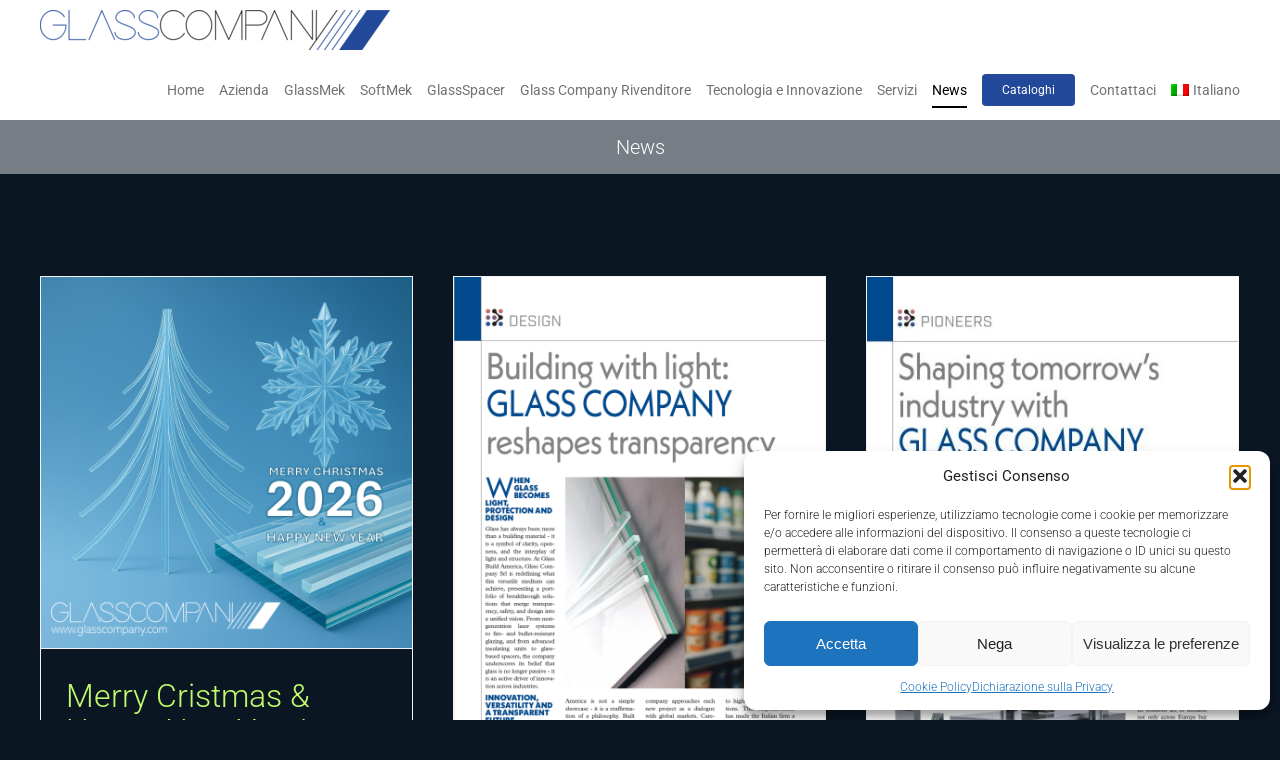

--- FILE ---
content_type: text/html; charset=UTF-8
request_url: https://glasscompany.com/category/news-ita/
body_size: 21631
content:
<!DOCTYPE html>
<html class="avada-html-layout-wide avada-html-header-position-top avada-html-is-archive" lang="it-IT" prefix="og: http://ogp.me/ns# fb: http://ogp.me/ns/fb#">
<head>
	<meta http-equiv="X-UA-Compatible" content="IE=edge" />
	<meta http-equiv="Content-Type" content="text/html; charset=utf-8"/>
	<meta name="viewport" content="width=device-width, initial-scale=1" />
	<meta name='robots' content='index, follow, max-image-preview:large, max-snippet:-1, max-video-preview:-1' />
	<style>img:is([sizes="auto" i], [sizes^="auto," i]) { contain-intrinsic-size: 3000px 1500px }</style>
	<link rel="alternate" hreflang="it" href="https://glasscompany.com/category/news-ita/" />
<link rel="alternate" hreflang="en" href="https://glasscompany.com/category/news-eng/?lang=en" />
<link rel="alternate" hreflang="fr" href="https://glasscompany.com/category/news/?lang=fr" />
<link rel="alternate" hreflang="es" href="https://glasscompany.com/category/sin-categorizar/?lang=es" />
<link rel="alternate" hreflang="ru" href="https://glasscompany.com/Категория/%d0%bd%d0%be%d0%b2%d0%be%d1%81%d1%82%d0%b8/?lang=ru" />
<link rel="alternate" hreflang="ar" href="https://glasscompany.com/category/%d8%ba%d9%8a%d8%b1-%d9%85%d8%b5%d9%86%d9%81/?lang=ar" />
<link rel="alternate" hreflang="de" href="https://glasscompany.com/category/unkategorisiert/?lang=de" />
<link rel="alternate" hreflang="x-default" href="https://glasscompany.com/category/news-ita/" />

	<!-- This site is optimized with the Yoast SEO plugin v26.4 - https://yoast.com/wordpress/plugins/seo/ -->
	<title>News Archives - Glass Company</title>
	<link rel="canonical" href="https://glasscompany.com/category/news-ita/" />
	<link rel="next" href="https://glasscompany.com/category/news-ita/page/2/" />
	<meta property="og:locale" content="it_IT" />
	<meta property="og:type" content="article" />
	<meta property="og:title" content="News Archives - Glass Company" />
	<meta property="og:url" content="https://glasscompany.com/category/news-ita/" />
	<meta property="og:site_name" content="Glass Company" />
	<meta name="twitter:card" content="summary_large_image" />
	<script type="application/ld+json" class="yoast-schema-graph">{"@context":"https://schema.org","@graph":[{"@type":"CollectionPage","@id":"https://glasscompany.com/category/news-ita/","url":"https://glasscompany.com/category/news-ita/","name":"News Archives - Glass Company","isPartOf":{"@id":"https://glasscompany.com/#website"},"primaryImageOfPage":{"@id":"https://glasscompany.com/category/news-ita/#primaryimage"},"image":{"@id":"https://glasscompany.com/category/news-ita/#primaryimage"},"thumbnailUrl":"https://glasscompany.com/wp-content/uploads/2025/12/2026.png","breadcrumb":{"@id":"https://glasscompany.com/category/news-ita/#breadcrumb"},"inLanguage":"it-IT"},{"@type":"ImageObject","inLanguage":"it-IT","@id":"https://glasscompany.com/category/news-ita/#primaryimage","url":"https://glasscompany.com/wp-content/uploads/2025/12/2026.png","contentUrl":"https://glasscompany.com/wp-content/uploads/2025/12/2026.png","width":1507,"height":1504},{"@type":"BreadcrumbList","@id":"https://glasscompany.com/category/news-ita/#breadcrumb","itemListElement":[{"@type":"ListItem","position":1,"name":"Home","item":"https://glasscompany.com/"},{"@type":"ListItem","position":2,"name":"News"}]},{"@type":"WebSite","@id":"https://glasscompany.com/#website","url":"https://glasscompany.com/","name":"Glass Company","description":"","publisher":{"@id":"https://glasscompany.com/#organization"},"potentialAction":[{"@type":"SearchAction","target":{"@type":"EntryPoint","urlTemplate":"https://glasscompany.com/?s={search_term_string}"},"query-input":{"@type":"PropertyValueSpecification","valueRequired":true,"valueName":"search_term_string"}}],"inLanguage":"it-IT"},{"@type":"Organization","@id":"https://glasscompany.com/#organization","name":"Glass Company Srl","url":"https://glasscompany.com/","logo":{"@type":"ImageObject","inLanguage":"it-IT","@id":"https://glasscompany.com/#/schema/logo/image/","url":"https://glasscompany.com/wp-content/uploads/2021/03/LOGO_GLASSCOMPANY_2018_RES.png","contentUrl":"https://glasscompany.com/wp-content/uploads/2021/03/LOGO_GLASSCOMPANY_2018_RES.png","width":350,"height":40,"caption":"Glass Company Srl"},"image":{"@id":"https://glasscompany.com/#/schema/logo/image/"},"sameAs":["https://www.facebook.com/glasscompanysrl/","https://www.instagram.com/glasscompanysrl/","https://www.linkedin.com/in/glass-company-92152a19b/","https://www.youtube.com/channel/UCdKFMIwSrPm34aZn0TnX9GA"]}]}</script>
	<!-- / Yoast SEO plugin. -->


<link rel='dns-prefetch' href='//www.googletagmanager.com' />
<link rel="alternate" type="application/rss+xml" title="Glass Company &raquo; Feed" href="https://glasscompany.com/feed/" />
<link rel="alternate" type="application/rss+xml" title="Glass Company &raquo; Feed dei commenti" href="https://glasscompany.com/comments/feed/" />
		
		
		
				<link rel="alternate" type="application/rss+xml" title="Glass Company &raquo; News Feed della categoria" href="https://glasscompany.com/category/news-ita/feed/" />
				
		<meta property="og:locale" content="it_IT"/>
		<meta property="og:type" content="article"/>
		<meta property="og:site_name" content="Glass Company"/>
		<meta property="og:title" content="News Archives - Glass Company"/>
				<meta property="og:url" content="https://glasscompany.com/2025/12/23/merry-cristmas-happy-new-year/"/>
																				<meta property="og:image" content="https://glasscompany.com/wp-content/uploads/2025/12/2026.png"/>
		<meta property="og:image:width" content="1507"/>
		<meta property="og:image:height" content="1504"/>
		<meta property="og:image:type" content="image/png"/>
				<link rel='stylesheet' id='wp-block-library-css' href='https://glasscompany.com/wp-includes/css/dist/block-library/style.min.css?ver=6.8.3' type='text/css' media='all' />
<style id='wp-block-library-theme-inline-css' type='text/css'>
.wp-block-audio :where(figcaption){color:#555;font-size:13px;text-align:center}.is-dark-theme .wp-block-audio :where(figcaption){color:#ffffffa6}.wp-block-audio{margin:0 0 1em}.wp-block-code{border:1px solid #ccc;border-radius:4px;font-family:Menlo,Consolas,monaco,monospace;padding:.8em 1em}.wp-block-embed :where(figcaption){color:#555;font-size:13px;text-align:center}.is-dark-theme .wp-block-embed :where(figcaption){color:#ffffffa6}.wp-block-embed{margin:0 0 1em}.blocks-gallery-caption{color:#555;font-size:13px;text-align:center}.is-dark-theme .blocks-gallery-caption{color:#ffffffa6}:root :where(.wp-block-image figcaption){color:#555;font-size:13px;text-align:center}.is-dark-theme :root :where(.wp-block-image figcaption){color:#ffffffa6}.wp-block-image{margin:0 0 1em}.wp-block-pullquote{border-bottom:4px solid;border-top:4px solid;color:currentColor;margin-bottom:1.75em}.wp-block-pullquote cite,.wp-block-pullquote footer,.wp-block-pullquote__citation{color:currentColor;font-size:.8125em;font-style:normal;text-transform:uppercase}.wp-block-quote{border-left:.25em solid;margin:0 0 1.75em;padding-left:1em}.wp-block-quote cite,.wp-block-quote footer{color:currentColor;font-size:.8125em;font-style:normal;position:relative}.wp-block-quote:where(.has-text-align-right){border-left:none;border-right:.25em solid;padding-left:0;padding-right:1em}.wp-block-quote:where(.has-text-align-center){border:none;padding-left:0}.wp-block-quote.is-large,.wp-block-quote.is-style-large,.wp-block-quote:where(.is-style-plain){border:none}.wp-block-search .wp-block-search__label{font-weight:700}.wp-block-search__button{border:1px solid #ccc;padding:.375em .625em}:where(.wp-block-group.has-background){padding:1.25em 2.375em}.wp-block-separator.has-css-opacity{opacity:.4}.wp-block-separator{border:none;border-bottom:2px solid;margin-left:auto;margin-right:auto}.wp-block-separator.has-alpha-channel-opacity{opacity:1}.wp-block-separator:not(.is-style-wide):not(.is-style-dots){width:100px}.wp-block-separator.has-background:not(.is-style-dots){border-bottom:none;height:1px}.wp-block-separator.has-background:not(.is-style-wide):not(.is-style-dots){height:2px}.wp-block-table{margin:0 0 1em}.wp-block-table td,.wp-block-table th{word-break:normal}.wp-block-table :where(figcaption){color:#555;font-size:13px;text-align:center}.is-dark-theme .wp-block-table :where(figcaption){color:#ffffffa6}.wp-block-video :where(figcaption){color:#555;font-size:13px;text-align:center}.is-dark-theme .wp-block-video :where(figcaption){color:#ffffffa6}.wp-block-video{margin:0 0 1em}:root :where(.wp-block-template-part.has-background){margin-bottom:0;margin-top:0;padding:1.25em 2.375em}
</style>
<style id='classic-theme-styles-inline-css' type='text/css'>
/*! This file is auto-generated */
.wp-block-button__link{color:#fff;background-color:#32373c;border-radius:9999px;box-shadow:none;text-decoration:none;padding:calc(.667em + 2px) calc(1.333em + 2px);font-size:1.125em}.wp-block-file__button{background:#32373c;color:#fff;text-decoration:none}
</style>
<style id='global-styles-inline-css' type='text/css'>
:root{--wp--preset--aspect-ratio--square: 1;--wp--preset--aspect-ratio--4-3: 4/3;--wp--preset--aspect-ratio--3-4: 3/4;--wp--preset--aspect-ratio--3-2: 3/2;--wp--preset--aspect-ratio--2-3: 2/3;--wp--preset--aspect-ratio--16-9: 16/9;--wp--preset--aspect-ratio--9-16: 9/16;--wp--preset--color--black: #000000;--wp--preset--color--cyan-bluish-gray: #abb8c3;--wp--preset--color--white: #ffffff;--wp--preset--color--pale-pink: #f78da7;--wp--preset--color--vivid-red: #cf2e2e;--wp--preset--color--luminous-vivid-orange: #ff6900;--wp--preset--color--luminous-vivid-amber: #fcb900;--wp--preset--color--light-green-cyan: #7bdcb5;--wp--preset--color--vivid-green-cyan: #00d084;--wp--preset--color--pale-cyan-blue: #8ed1fc;--wp--preset--color--vivid-cyan-blue: #0693e3;--wp--preset--color--vivid-purple: #9b51e0;--wp--preset--color--awb-color-1: rgba(255,255,255,1);--wp--preset--color--awb-color-2: rgba(249,249,251,1);--wp--preset--color--awb-color-3: rgba(242,243,245,1);--wp--preset--color--awb-color-4: rgba(193,250,109,1);--wp--preset--color--awb-color-5: rgba(226,226,226,1);--wp--preset--color--awb-color-6: rgba(149,249,0,1);--wp--preset--color--awb-color-7: rgba(74,78,87,1);--wp--preset--color--awb-color-8: rgba(33,41,52,1);--wp--preset--color--awb-color-custom-10: rgba(0,0,0,1);--wp--preset--color--awb-color-custom-11: rgba(51,51,51,1);--wp--preset--color--awb-color-custom-12: rgba(34,73,154,1);--wp--preset--color--awb-color-custom-13: rgba(158,160,164,1);--wp--preset--color--awb-color-custom-14: rgba(242,243,245,0.7);--wp--preset--color--awb-color-custom-15: rgba(255,255,255,0.95);--wp--preset--color--awb-color-custom-16: rgba(114,114,114,1);--wp--preset--color--awb-color-custom-17: rgba(38,48,62,1);--wp--preset--color--awb-color-custom-18: rgba(29,36,45,1);--wp--preset--gradient--vivid-cyan-blue-to-vivid-purple: linear-gradient(135deg,rgba(6,147,227,1) 0%,rgb(155,81,224) 100%);--wp--preset--gradient--light-green-cyan-to-vivid-green-cyan: linear-gradient(135deg,rgb(122,220,180) 0%,rgb(0,208,130) 100%);--wp--preset--gradient--luminous-vivid-amber-to-luminous-vivid-orange: linear-gradient(135deg,rgba(252,185,0,1) 0%,rgba(255,105,0,1) 100%);--wp--preset--gradient--luminous-vivid-orange-to-vivid-red: linear-gradient(135deg,rgba(255,105,0,1) 0%,rgb(207,46,46) 100%);--wp--preset--gradient--very-light-gray-to-cyan-bluish-gray: linear-gradient(135deg,rgb(238,238,238) 0%,rgb(169,184,195) 100%);--wp--preset--gradient--cool-to-warm-spectrum: linear-gradient(135deg,rgb(74,234,220) 0%,rgb(151,120,209) 20%,rgb(207,42,186) 40%,rgb(238,44,130) 60%,rgb(251,105,98) 80%,rgb(254,248,76) 100%);--wp--preset--gradient--blush-light-purple: linear-gradient(135deg,rgb(255,206,236) 0%,rgb(152,150,240) 100%);--wp--preset--gradient--blush-bordeaux: linear-gradient(135deg,rgb(254,205,165) 0%,rgb(254,45,45) 50%,rgb(107,0,62) 100%);--wp--preset--gradient--luminous-dusk: linear-gradient(135deg,rgb(255,203,112) 0%,rgb(199,81,192) 50%,rgb(65,88,208) 100%);--wp--preset--gradient--pale-ocean: linear-gradient(135deg,rgb(255,245,203) 0%,rgb(182,227,212) 50%,rgb(51,167,181) 100%);--wp--preset--gradient--electric-grass: linear-gradient(135deg,rgb(202,248,128) 0%,rgb(113,206,126) 100%);--wp--preset--gradient--midnight: linear-gradient(135deg,rgb(2,3,129) 0%,rgb(40,116,252) 100%);--wp--preset--font-size--small: 12px;--wp--preset--font-size--medium: 20px;--wp--preset--font-size--large: 24px;--wp--preset--font-size--x-large: 42px;--wp--preset--font-size--normal: 16px;--wp--preset--font-size--xlarge: 32px;--wp--preset--font-size--huge: 48px;--wp--preset--spacing--20: 0.44rem;--wp--preset--spacing--30: 0.67rem;--wp--preset--spacing--40: 1rem;--wp--preset--spacing--50: 1.5rem;--wp--preset--spacing--60: 2.25rem;--wp--preset--spacing--70: 3.38rem;--wp--preset--spacing--80: 5.06rem;--wp--preset--shadow--natural: 6px 6px 9px rgba(0, 0, 0, 0.2);--wp--preset--shadow--deep: 12px 12px 50px rgba(0, 0, 0, 0.4);--wp--preset--shadow--sharp: 6px 6px 0px rgba(0, 0, 0, 0.2);--wp--preset--shadow--outlined: 6px 6px 0px -3px rgba(255, 255, 255, 1), 6px 6px rgba(0, 0, 0, 1);--wp--preset--shadow--crisp: 6px 6px 0px rgba(0, 0, 0, 1);}:where(.is-layout-flex){gap: 0.5em;}:where(.is-layout-grid){gap: 0.5em;}body .is-layout-flex{display: flex;}.is-layout-flex{flex-wrap: wrap;align-items: center;}.is-layout-flex > :is(*, div){margin: 0;}body .is-layout-grid{display: grid;}.is-layout-grid > :is(*, div){margin: 0;}:where(.wp-block-columns.is-layout-flex){gap: 2em;}:where(.wp-block-columns.is-layout-grid){gap: 2em;}:where(.wp-block-post-template.is-layout-flex){gap: 1.25em;}:where(.wp-block-post-template.is-layout-grid){gap: 1.25em;}.has-black-color{color: var(--wp--preset--color--black) !important;}.has-cyan-bluish-gray-color{color: var(--wp--preset--color--cyan-bluish-gray) !important;}.has-white-color{color: var(--wp--preset--color--white) !important;}.has-pale-pink-color{color: var(--wp--preset--color--pale-pink) !important;}.has-vivid-red-color{color: var(--wp--preset--color--vivid-red) !important;}.has-luminous-vivid-orange-color{color: var(--wp--preset--color--luminous-vivid-orange) !important;}.has-luminous-vivid-amber-color{color: var(--wp--preset--color--luminous-vivid-amber) !important;}.has-light-green-cyan-color{color: var(--wp--preset--color--light-green-cyan) !important;}.has-vivid-green-cyan-color{color: var(--wp--preset--color--vivid-green-cyan) !important;}.has-pale-cyan-blue-color{color: var(--wp--preset--color--pale-cyan-blue) !important;}.has-vivid-cyan-blue-color{color: var(--wp--preset--color--vivid-cyan-blue) !important;}.has-vivid-purple-color{color: var(--wp--preset--color--vivid-purple) !important;}.has-black-background-color{background-color: var(--wp--preset--color--black) !important;}.has-cyan-bluish-gray-background-color{background-color: var(--wp--preset--color--cyan-bluish-gray) !important;}.has-white-background-color{background-color: var(--wp--preset--color--white) !important;}.has-pale-pink-background-color{background-color: var(--wp--preset--color--pale-pink) !important;}.has-vivid-red-background-color{background-color: var(--wp--preset--color--vivid-red) !important;}.has-luminous-vivid-orange-background-color{background-color: var(--wp--preset--color--luminous-vivid-orange) !important;}.has-luminous-vivid-amber-background-color{background-color: var(--wp--preset--color--luminous-vivid-amber) !important;}.has-light-green-cyan-background-color{background-color: var(--wp--preset--color--light-green-cyan) !important;}.has-vivid-green-cyan-background-color{background-color: var(--wp--preset--color--vivid-green-cyan) !important;}.has-pale-cyan-blue-background-color{background-color: var(--wp--preset--color--pale-cyan-blue) !important;}.has-vivid-cyan-blue-background-color{background-color: var(--wp--preset--color--vivid-cyan-blue) !important;}.has-vivid-purple-background-color{background-color: var(--wp--preset--color--vivid-purple) !important;}.has-black-border-color{border-color: var(--wp--preset--color--black) !important;}.has-cyan-bluish-gray-border-color{border-color: var(--wp--preset--color--cyan-bluish-gray) !important;}.has-white-border-color{border-color: var(--wp--preset--color--white) !important;}.has-pale-pink-border-color{border-color: var(--wp--preset--color--pale-pink) !important;}.has-vivid-red-border-color{border-color: var(--wp--preset--color--vivid-red) !important;}.has-luminous-vivid-orange-border-color{border-color: var(--wp--preset--color--luminous-vivid-orange) !important;}.has-luminous-vivid-amber-border-color{border-color: var(--wp--preset--color--luminous-vivid-amber) !important;}.has-light-green-cyan-border-color{border-color: var(--wp--preset--color--light-green-cyan) !important;}.has-vivid-green-cyan-border-color{border-color: var(--wp--preset--color--vivid-green-cyan) !important;}.has-pale-cyan-blue-border-color{border-color: var(--wp--preset--color--pale-cyan-blue) !important;}.has-vivid-cyan-blue-border-color{border-color: var(--wp--preset--color--vivid-cyan-blue) !important;}.has-vivid-purple-border-color{border-color: var(--wp--preset--color--vivid-purple) !important;}.has-vivid-cyan-blue-to-vivid-purple-gradient-background{background: var(--wp--preset--gradient--vivid-cyan-blue-to-vivid-purple) !important;}.has-light-green-cyan-to-vivid-green-cyan-gradient-background{background: var(--wp--preset--gradient--light-green-cyan-to-vivid-green-cyan) !important;}.has-luminous-vivid-amber-to-luminous-vivid-orange-gradient-background{background: var(--wp--preset--gradient--luminous-vivid-amber-to-luminous-vivid-orange) !important;}.has-luminous-vivid-orange-to-vivid-red-gradient-background{background: var(--wp--preset--gradient--luminous-vivid-orange-to-vivid-red) !important;}.has-very-light-gray-to-cyan-bluish-gray-gradient-background{background: var(--wp--preset--gradient--very-light-gray-to-cyan-bluish-gray) !important;}.has-cool-to-warm-spectrum-gradient-background{background: var(--wp--preset--gradient--cool-to-warm-spectrum) !important;}.has-blush-light-purple-gradient-background{background: var(--wp--preset--gradient--blush-light-purple) !important;}.has-blush-bordeaux-gradient-background{background: var(--wp--preset--gradient--blush-bordeaux) !important;}.has-luminous-dusk-gradient-background{background: var(--wp--preset--gradient--luminous-dusk) !important;}.has-pale-ocean-gradient-background{background: var(--wp--preset--gradient--pale-ocean) !important;}.has-electric-grass-gradient-background{background: var(--wp--preset--gradient--electric-grass) !important;}.has-midnight-gradient-background{background: var(--wp--preset--gradient--midnight) !important;}.has-small-font-size{font-size: var(--wp--preset--font-size--small) !important;}.has-medium-font-size{font-size: var(--wp--preset--font-size--medium) !important;}.has-large-font-size{font-size: var(--wp--preset--font-size--large) !important;}.has-x-large-font-size{font-size: var(--wp--preset--font-size--x-large) !important;}
:where(.wp-block-post-template.is-layout-flex){gap: 1.25em;}:where(.wp-block-post-template.is-layout-grid){gap: 1.25em;}
:where(.wp-block-columns.is-layout-flex){gap: 2em;}:where(.wp-block-columns.is-layout-grid){gap: 2em;}
:root :where(.wp-block-pullquote){font-size: 1.5em;line-height: 1.6;}
</style>
<style id='woocommerce-inline-inline-css' type='text/css'>
.woocommerce form .form-row .required { visibility: visible; }
</style>
<link rel='stylesheet' id='wpml-menu-item-0-css' href='https://glasscompany.com/wp-content/plugins/sitepress-multilingual-cms/templates/language-switchers/menu-item/style.min.css?ver=1' type='text/css' media='all' />
<link rel='stylesheet' id='cmplz-general-css' href='https://glasscompany.com/wp-content/plugins/complianz-gdpr/assets/css/cookieblocker.min.css?ver=1763563366' type='text/css' media='all' />
<link rel='stylesheet' id='brands-styles-css' href='https://glasscompany.com/wp-content/plugins/woocommerce/assets/css/brands.css?ver=10.3.7' type='text/css' media='all' />
<link rel='stylesheet' id='child-style-css' href='https://glasscompany.com/wp-content/themes/Avada-Child-Theme/style.css?ver=6.8.3' type='text/css' media='all' />
<link rel='stylesheet' id='fusion-dynamic-css-css' href='https://glasscompany.com/wp-content/uploads/fusion-styles/d1e6ce57a0267d83e967d488dc9429db.min.css?ver=3.14' type='text/css' media='all' />
<script type="text/javascript" id="woocommerce-google-analytics-integration-gtag-js-after">
/* <![CDATA[ */
/* Google Analytics for WooCommerce (gtag.js) */
					window.dataLayer = window.dataLayer || [];
					function gtag(){dataLayer.push(arguments);}
					// Set up default consent state.
					for ( const mode of [{"analytics_storage":"denied","ad_storage":"denied","ad_user_data":"denied","ad_personalization":"denied","region":["AT","BE","BG","HR","CY","CZ","DK","EE","FI","FR","DE","GR","HU","IS","IE","IT","LV","LI","LT","LU","MT","NL","NO","PL","PT","RO","SK","SI","ES","SE","GB","CH"]}] || [] ) {
						gtag( "consent", "default", { "wait_for_update": 500, ...mode } );
					}
					gtag("js", new Date());
					gtag("set", "developer_id.dOGY3NW", true);
					gtag("config", "G-EQ056XL4ZE", {"track_404":true,"allow_google_signals":true,"logged_in":false,"linker":{"domains":[],"allow_incoming":false},"custom_map":{"dimension1":"logged_in"}});
/* ]]> */
</script>
<script type="text/javascript" src="https://glasscompany.com/wp-includes/js/jquery/jquery.min.js?ver=3.7.1" id="jquery-core-js"></script>
<script type="text/javascript" src="https://glasscompany.com/wp-includes/js/jquery/jquery-migrate.min.js?ver=3.4.1" id="jquery-migrate-js"></script>
<script type="text/javascript" src="https://glasscompany.com/wp-content/plugins/woocommerce/assets/js/jquery-blockui/jquery.blockUI.min.js?ver=2.7.0-wc.10.3.7" id="wc-jquery-blockui-js" defer="defer" data-wp-strategy="defer"></script>
<script type="text/javascript" id="wc-add-to-cart-js-extra">
/* <![CDATA[ */
var wc_add_to_cart_params = {"ajax_url":"\/wp-admin\/admin-ajax.php","wc_ajax_url":"\/?wc-ajax=%%endpoint%%","i18n_view_cart":"Visualizza carrello","cart_url":"https:\/\/glasscompany.com\/cart\/","is_cart":"","cart_redirect_after_add":"no"};
/* ]]> */
</script>
<script type="text/javascript" src="https://glasscompany.com/wp-content/plugins/woocommerce/assets/js/frontend/add-to-cart.min.js?ver=10.3.7" id="wc-add-to-cart-js" defer="defer" data-wp-strategy="defer"></script>
<script type="text/javascript" src="https://glasscompany.com/wp-content/plugins/woocommerce/assets/js/js-cookie/js.cookie.min.js?ver=2.1.4-wc.10.3.7" id="wc-js-cookie-js" defer="defer" data-wp-strategy="defer"></script>
<script type="text/javascript" id="woocommerce-js-extra">
/* <![CDATA[ */
var woocommerce_params = {"ajax_url":"\/wp-admin\/admin-ajax.php","wc_ajax_url":"\/?wc-ajax=%%endpoint%%","i18n_password_show":"Mostra password","i18n_password_hide":"Nascondi password"};
/* ]]> */
</script>
<script type="text/javascript" src="https://glasscompany.com/wp-content/plugins/woocommerce/assets/js/frontend/woocommerce.min.js?ver=10.3.7" id="woocommerce-js" defer="defer" data-wp-strategy="defer"></script>
<script type="text/javascript" src="https://glasscompany.com/wp-content/themes/Avada-Child-Theme/js/custom-scripts.js?ver=6.8.3" id="custom-scripts-js"></script>
<link rel="https://api.w.org/" href="https://glasscompany.com/wp-json/" /><link rel="alternate" title="JSON" type="application/json" href="https://glasscompany.com/wp-json/wp/v2/categories/1" /><link rel="EditURI" type="application/rsd+xml" title="RSD" href="https://glasscompany.com/xmlrpc.php?rsd" />
<meta name="generator" content="WordPress 6.8.3" />
<meta name="generator" content="WooCommerce 10.3.7" />
<meta name="generator" content="WPML ver:4.8.5 stt:5,1,4,3,27,45,2;" />
			<style>.cmplz-hidden {
					display: none !important;
				}</style><link rel="preload" href="https://glasscompany.com/wp-content/themes/Avada/includes/lib/assets/fonts/icomoon/awb-icons.woff" as="font" type="font/woff" crossorigin><link rel="preload" href="//glasscompany.com/wp-content/themes/Avada/includes/lib/assets/fonts/fontawesome/webfonts/fa-brands-400.woff2" as="font" type="font/woff2" crossorigin><link rel="preload" href="//glasscompany.com/wp-content/themes/Avada/includes/lib/assets/fonts/fontawesome/webfonts/fa-regular-400.woff2" as="font" type="font/woff2" crossorigin><link rel="preload" href="//glasscompany.com/wp-content/themes/Avada/includes/lib/assets/fonts/fontawesome/webfonts/fa-solid-900.woff2" as="font" type="font/woff2" crossorigin><link rel="preload" href="https://fonts.gstatic.com/s/roboto/v50/KFO7CnqEu92Fr1ME7kSn66aGLdTylUAMa3yUBA.woff2" as="font" type="font/woff2" crossorigin><style type="text/css" id="css-fb-visibility">@media screen and (max-width: 640px){.fusion-no-small-visibility{display:none !important;}body .sm-text-align-center{text-align:center !important;}body .sm-text-align-left{text-align:left !important;}body .sm-text-align-right{text-align:right !important;}body .sm-text-align-justify{text-align:justify !important;}body .sm-flex-align-center{justify-content:center !important;}body .sm-flex-align-flex-start{justify-content:flex-start !important;}body .sm-flex-align-flex-end{justify-content:flex-end !important;}body .sm-mx-auto{margin-left:auto !important;margin-right:auto !important;}body .sm-ml-auto{margin-left:auto !important;}body .sm-mr-auto{margin-right:auto !important;}body .fusion-absolute-position-small{position:absolute;top:auto;width:100%;}.awb-sticky.awb-sticky-small{ position: sticky; top: var(--awb-sticky-offset,0); }}@media screen and (min-width: 641px) and (max-width: 1024px){.fusion-no-medium-visibility{display:none !important;}body .md-text-align-center{text-align:center !important;}body .md-text-align-left{text-align:left !important;}body .md-text-align-right{text-align:right !important;}body .md-text-align-justify{text-align:justify !important;}body .md-flex-align-center{justify-content:center !important;}body .md-flex-align-flex-start{justify-content:flex-start !important;}body .md-flex-align-flex-end{justify-content:flex-end !important;}body .md-mx-auto{margin-left:auto !important;margin-right:auto !important;}body .md-ml-auto{margin-left:auto !important;}body .md-mr-auto{margin-right:auto !important;}body .fusion-absolute-position-medium{position:absolute;top:auto;width:100%;}.awb-sticky.awb-sticky-medium{ position: sticky; top: var(--awb-sticky-offset,0); }}@media screen and (min-width: 1025px){.fusion-no-large-visibility{display:none !important;}body .lg-text-align-center{text-align:center !important;}body .lg-text-align-left{text-align:left !important;}body .lg-text-align-right{text-align:right !important;}body .lg-text-align-justify{text-align:justify !important;}body .lg-flex-align-center{justify-content:center !important;}body .lg-flex-align-flex-start{justify-content:flex-start !important;}body .lg-flex-align-flex-end{justify-content:flex-end !important;}body .lg-mx-auto{margin-left:auto !important;margin-right:auto !important;}body .lg-ml-auto{margin-left:auto !important;}body .lg-mr-auto{margin-right:auto !important;}body .fusion-absolute-position-large{position:absolute;top:auto;width:100%;}.awb-sticky.awb-sticky-large{ position: sticky; top: var(--awb-sticky-offset,0); }}</style>	<noscript><style>.woocommerce-product-gallery{ opacity: 1 !important; }</style></noscript>
	<link rel="icon" href="https://glasscompany.com/wp-content/uploads/2021/03/cropped-favicon-glasscompany-32x32.png" sizes="32x32" />
<link rel="icon" href="https://glasscompany.com/wp-content/uploads/2021/03/cropped-favicon-glasscompany-192x192.png" sizes="192x192" />
<link rel="apple-touch-icon" href="https://glasscompany.com/wp-content/uploads/2021/03/cropped-favicon-glasscompany-180x180.png" />
<meta name="msapplication-TileImage" content="https://glasscompany.com/wp-content/uploads/2021/03/cropped-favicon-glasscompany-270x270.png" />
		<script type="text/javascript">
			var doc = document.documentElement;
			doc.setAttribute( 'data-useragent', navigator.userAgent );
		</script>
		
	</head>

<body class="archive category category-news-ita category-1 wp-theme-Avada wp-child-theme-Avada-Child-Theme theme-Avada woocommerce-no-js fusion-image-hovers fusion-pagination-sizing fusion-button_type-flat fusion-button_span-no fusion-button_gradient-linear avada-image-rollover-circle-yes avada-image-rollover-no fusion-body ltr fusion-sticky-header no-tablet-sticky-header no-mobile-sticky-header no-mobile-slidingbar no-mobile-totop avada-has-rev-slider-styles fusion-disable-outline fusion-sub-menu-fade mobile-logo-pos-left layout-wide-mode avada-has-boxed-modal-shadow- layout-scroll-offset-full avada-has-zero-margin-offset-top fusion-top-header menu-text-align-center fusion-woo-product-design-classic fusion-woo-shop-page-columns-3 fusion-woo-related-columns-3 fusion-woo-archive-page-columns-3 fusion-woocommerce-equal-heights avada-has-woo-gallery-disabled woo-sale-badge-circle woo-outofstock-badge-top_bar mobile-menu-design-classic fusion-show-pagination-text fusion-header-layout-v1 avada-responsive avada-footer-fx-none avada-menu-highlight-style-bottombar fusion-search-form-clean fusion-main-menu-search-overlay fusion-avatar-circle avada-dropdown-styles avada-blog-layout-grid avada-blog-archive-layout-grid avada-header-shadow-no avada-menu-icon-position-left avada-has-megamenu-shadow avada-has-breadcrumb-mobile-hidden avada-has-titlebar-bar_and_content avada-has-pagination-width_height avada-flyout-menu-direction-fade avada-ec-views-v1" data-awb-post-id="7345">
		<a class="skip-link screen-reader-text" href="#content">Salta al contenuto</a>

	<div id="boxed-wrapper">
		
		<div id="wrapper" class="fusion-wrapper">
			<div id="home" style="position:relative;top:-1px;"></div>
							
					
			<header class="fusion-header-wrapper">
				<div class="fusion-header-v1 fusion-logo-alignment fusion-logo-left fusion-sticky-menu- fusion-sticky-logo- fusion-mobile-logo-  fusion-mobile-menu-design-classic">
					<div class="fusion-header-sticky-height"></div>
<div class="fusion-header">
	<div class="fusion-row">
					<div class="fusion-logo" data-margin-top="10px" data-margin-bottom="10px" data-margin-left="0px" data-margin-right="0px">
			<a class="fusion-logo-link"  href="https://glasscompany.com/" >

						<!-- standard logo -->
			<img src="https://glasscompany.com/wp-content/uploads/2021/03/LOGO_GLASSCOMPANY_2018_RES.png" srcset="https://glasscompany.com/wp-content/uploads/2021/03/LOGO_GLASSCOMPANY_2018_RES.png 1x" width="350" height="40" alt="Glass Company Logo" data-retina_logo_url="" class="fusion-standard-logo" />

			
					</a>
		</div>		<nav class="fusion-main-menu" aria-label="Menu Principale"><div class="fusion-overlay-search">		<form role="search" class="searchform fusion-search-form  fusion-search-form-clean" method="get" action="https://glasscompany.com/">
			<div class="fusion-search-form-content">

				
				<div class="fusion-search-field search-field">
					<label><span class="screen-reader-text">Cerca per:</span>
													<input type="search" value="" name="s" class="s" placeholder="Cerca..." required aria-required="true" aria-label="Cerca..."/>
											</label>
				</div>
				<div class="fusion-search-button search-button">
					<input type="submit" class="fusion-search-submit searchsubmit" aria-label="Cerca" value="&#xf002;" />
									</div>

				
			</div>


			
		<input type='hidden' name='lang' value='it' /></form>
		<div class="fusion-search-spacer"></div><a href="#" role="button" aria-label="Close Search" class="fusion-close-search"></a></div><ul id="menu-principale" class="fusion-menu"><li  id="menu-item-53"  class="menu-item menu-item-type-post_type menu-item-object-page menu-item-home menu-item-53"  data-item-id="53"><a  href="https://glasscompany.com/" class="fusion-bottombar-highlight"><span class="menu-text">Home</span></a></li><li  id="menu-item-54"  class="menu-item menu-item-type-post_type menu-item-object-page menu-item-54"  data-item-id="54"><a  href="https://glasscompany.com/azienda/" class="fusion-bottombar-highlight"><span class="menu-text">Azienda</span></a></li><li  id="menu-item-3962"  class="non-cliccabile menu-item menu-item-type-custom menu-item-object-custom menu-item-has-children menu-item-3962 fusion-dropdown-menu"  data-classes="non-cliccabile" data-item-id="3962"><a  href="#" class="fusion-bottombar-highlight"><span class="menu-text">GlassMek</span></a><ul class="sub-menu"><li  id="menu-item-3966"  class="menu-item menu-item-type-taxonomy menu-item-object-product_cat menu-item-3966 fusion-dropdown-submenu" ><a  href="https://glasscompany.com/categoria-prodotto/glassmek-it/machine-laser-np/" class="fusion-bottombar-highlight"><span>LaserMek: Machine Laser</span></a></li><li  id="menu-item-3972"  class="menu-item menu-item-type-taxonomy menu-item-object-product_cat menu-item-3972 fusion-dropdown-submenu" ><a  href="https://glasscompany.com/categoria-prodotto/glassmek-it/vetro-resistente-al-fuoco-np/" class="fusion-bottombar-highlight"><span>FireMek: Vetro Resistente al Fuoco</span></a></li><li  id="menu-item-3967"  class="menu-item menu-item-type-taxonomy menu-item-object-product_cat menu-item-3967 fusion-dropdown-submenu" ><a  href="https://glasscompany.com/categoria-prodotto/glassmek-it/plasma-atmosferico-np/" class="fusion-bottombar-highlight"><span>PlasMek: Plasma Atmosferico</span></a></li><li  id="menu-item-4378"  class="menu-item menu-item-type-taxonomy menu-item-object-product_cat menu-item-4378 fusion-dropdown-submenu" ><a  href="https://glasscompany.com/categoria-prodotto/glassmek-it/linea-di-produzione-doppio-vetro-con-distanziale-in-vetro-trasparente/" class="fusion-bottombar-highlight"><span>VisionMek: Linea di produzione per vetrate isolanti Full Vision per frigoriferi e doppi vetri per arredamento</span></a></li><li  id="menu-item-3969"  class="menu-item menu-item-type-taxonomy menu-item-object-product_cat menu-item-3969 fusion-dropdown-submenu" ><a  href="https://glasscompany.com/categoria-prodotto/glassmek-it/pvd-e-nanocoating-np/" class="fusion-bottombar-highlight"><span>CoatMek: PVD e Nanocoating</span></a></li><li  id="menu-item-3971"  class="menu-item menu-item-type-taxonomy menu-item-object-product_cat menu-item-3971 fusion-dropdown-submenu" ><a  href="https://glasscompany.com/categoria-prodotto/glassmek-it/verniciatura-serigrafia-e-stampa-digitale-np/" class="fusion-bottombar-highlight"><span>Verniciatura, Serigrafia e Stampa Digitale</span></a></li><li  id="menu-item-6978"  class="menu-item menu-item-type-taxonomy menu-item-object-product_cat menu-item-6978 fusion-dropdown-submenu" ><a  href="https://glasscompany.com/categoria-prodotto/glassmek-it/macchine-e-attrezzature-glassmek/" class="fusion-bottombar-highlight"><span>Macchine e attrezzature speciali</span></a></li><li  id="menu-item-3965"  class="menu-item menu-item-type-taxonomy menu-item-object-product_cat menu-item-3965 fusion-dropdown-submenu" ><a  href="https://glasscompany.com/categoria-prodotto/glassmek-it/accessori-per-lindustria-glassmek/" class="fusion-bottombar-highlight"><span>Accessori per l&#8217;industria del vetro</span></a></li><li  id="menu-item-3968"  class="menu-item menu-item-type-taxonomy menu-item-object-product_cat menu-item-3968 fusion-dropdown-submenu" ><a  href="https://glasscompany.com/categoria-prodotto/glassmek-it/prodotti-e-consumabili-np/" class="fusion-bottombar-highlight"><span>Prodotti e Consumabili</span></a></li></ul></li><li  id="menu-item-6358"  class="menu-item menu-item-type-post_type menu-item-object-page menu-item-6358"  data-item-id="6358"><a  href="https://glasscompany.com/softmek/" class="fusion-bottombar-highlight"><span class="menu-text">SoftMek</span></a></li><li  id="menu-item-6111"  class="menu-item menu-item-type-post_type menu-item-object-page menu-item-6111"  data-item-id="6111"><a  href="https://glasscompany.com/glassspacer/" class="fusion-bottombar-highlight"><span class="menu-text">GlassSpacer</span></a></li><li  id="menu-item-89"  class="non-cliccabile menu-item menu-item-type-custom menu-item-object-custom menu-item-has-children menu-item-89 fusion-dropdown-menu"  data-classes="non-cliccabile" data-item-id="89"><a  href="#" class="fusion-bottombar-highlight"><span class="menu-text">Glass Company Rivenditore</span></a><ul class="sub-menu"><li  id="menu-item-3981"  class="menu-item menu-item-type-taxonomy menu-item-object-product_cat menu-item-3981 fusion-dropdown-submenu" ><a  href="https://glasscompany.com/categoria-prodotto/glass-company-dealer/vetro-di-sicurezza-temprato-ar/" class="fusion-bottombar-highlight"><span>Vetro di Sicurezza Temprato</span></a></li><li  id="menu-item-3980"  class="menu-item menu-item-type-taxonomy menu-item-object-product_cat menu-item-3980 fusion-dropdown-submenu" ><a  href="https://glasscompany.com/categoria-prodotto/glass-company-dealer/vetro-di-sicurezza-laminato-ar/" class="fusion-bottombar-highlight"><span>Vetro di Sicurezza Laminato</span></a></li><li  id="menu-item-3978"  class="menu-item menu-item-type-taxonomy menu-item-object-product_cat menu-item-3978 fusion-dropdown-submenu" ><a  href="https://glasscompany.com/categoria-prodotto/glass-company-dealer/trattamento-termico-del-vetro-ar/" class="fusion-bottombar-highlight"><span>Trattamento termico del vetro</span></a></li><li  id="menu-item-3974"  class="menu-item menu-item-type-taxonomy menu-item-object-product_cat menu-item-3974 fusion-dropdown-submenu" ><a  href="https://glasscompany.com/categoria-prodotto/glass-company-dealer/lavatrici-verticali-e-orizzontali-ar/" class="fusion-bottombar-highlight"><span>Lavatrici Verticali e Orizzontali</span></a></li><li  id="menu-item-3975"  class="menu-item menu-item-type-taxonomy menu-item-object-product_cat menu-item-3975 fusion-dropdown-submenu" ><a  href="https://glasscompany.com/categoria-prodotto/glass-company-dealer/linee-vetrocamera-ar/" class="fusion-bottombar-highlight"><span>Linee Vetrocamera</span></a></li><li  id="menu-item-3982"  class="menu-item menu-item-type-taxonomy menu-item-object-product_cat menu-item-3982 fusion-dropdown-submenu" ><a  href="https://glasscompany.com/categoria-prodotto/glass-company-dealer/water-jet-ar/" class="fusion-bottombar-highlight"><span>Water Jet</span></a></li><li  id="menu-item-3976"  class="menu-item menu-item-type-taxonomy menu-item-object-product_cat menu-item-3976 fusion-dropdown-submenu" ><a  href="https://glasscompany.com/categoria-prodotto/glass-company-dealer/macchine-laser-ar/" class="fusion-bottombar-highlight"><span>Macchine Laser</span></a></li><li  id="menu-item-3979"  class="menu-item menu-item-type-taxonomy menu-item-object-product_cat menu-item-3979 fusion-dropdown-submenu" ><a  href="https://glasscompany.com/categoria-prodotto/glass-company-dealer/verniciatura-serigrafia-e-stampa-digitale-ar/" class="fusion-bottombar-highlight"><span>Verniciatura, Serigrafia e Stampa Digitale</span></a></li><li  id="menu-item-6698"  class="menu-item menu-item-type-taxonomy menu-item-object-product_cat menu-item-6698 fusion-dropdown-submenu" ><a  href="https://glasscompany.com/categoria-prodotto/glass-company-dealer/macchine-attrezzature-speciali/" class="fusion-bottombar-highlight"><span>Macchine e attrezzature speciali</span></a></li><li  id="menu-item-3973"  class="menu-item menu-item-type-taxonomy menu-item-object-product_cat menu-item-3973 fusion-dropdown-submenu" ><a  href="https://glasscompany.com/categoria-prodotto/glass-company-dealer/accessori-per-lindustria-del-vetro/" class="fusion-bottombar-highlight"><span>Accessori per l&#8217;industria del vetro</span></a></li><li  id="menu-item-3977"  class="menu-item menu-item-type-taxonomy menu-item-object-product_cat menu-item-3977 fusion-dropdown-submenu" ><a  href="https://glasscompany.com/categoria-prodotto/macchinari-usati/" class="fusion-bottombar-highlight"><span>Macchinari Usati</span></a></li></ul></li><li  id="menu-item-230"  class="menu-item menu-item-type-post_type menu-item-object-page menu-item-230"  data-item-id="230"><a  href="https://glasscompany.com/tecnologia-e-innovazione/" class="fusion-bottombar-highlight"><span class="menu-text">Tecnologia e Innovazione</span></a></li><li  id="menu-item-72"  class="menu-item menu-item-type-post_type menu-item-object-page menu-item-72"  data-item-id="72"><a  href="https://glasscompany.com/servizi/" class="fusion-bottombar-highlight"><span class="menu-text">Servizi</span></a></li><li  id="menu-item-193"  class="menu-item menu-item-type-taxonomy menu-item-object-category current-menu-item menu-item-193"  data-item-id="193"><a  href="https://glasscompany.com/category/news-ita/" class="fusion-bottombar-highlight"><span class="menu-text">News</span></a></li><li  id="menu-item-987"  class="menu-item menu-item-type-custom menu-item-object-custom menu-item-has-children menu-item-987 fusion-dropdown-menu fusion-menu-item-button"  data-item-id="987"><a  href="#" class="fusion-bottombar-highlight"><span class="menu-text fusion-button button-default button-small">Cataloghi</span></a><ul class="sub-menu"><li  id="menu-item-1009"  class="menu-item menu-item-type-custom menu-item-object-custom menu-item-1009 fusion-dropdown-submenu" ><a  target="_blank" rel="noopener noreferrer" href="https://glasscompany.com/catalogo-2025/" class="fusion-bottombar-highlight"><span>Catalogo 2025</span></a></li><li  id="menu-item-4337"  class="menu-item menu-item-type-custom menu-item-object-custom menu-item-4337 fusion-dropdown-submenu" ><a  target="_blank" rel="noopener noreferrer" href="https://glasscompany.com/mini-catalogo-gsa-2025/" class="fusion-bottombar-highlight"><span>Mini Catalogo GSA 2025 (PT)</span></a></li><li  id="menu-item-1814"  class="menu-item menu-item-type-custom menu-item-object-custom menu-item-1814 fusion-dropdown-submenu" ><a  target="_blank" rel="noopener noreferrer" href="https://glasscompany.com/mini-catalogo-gba-2025/" class="fusion-bottombar-highlight"><span>Mini Catalogo GBA</span></a></li><li  id="menu-item-1432"  class="menu-item menu-item-type-custom menu-item-object-custom menu-item-1432 fusion-dropdown-submenu" ><a  target="_blank" rel="noopener noreferrer" href="https://glasscompany.com/catalogo-2023" class="fusion-bottombar-highlight"><span>Catalogo Interattivo 2023</span></a></li></ul></li><li  id="menu-item-79"  class="menu-item menu-item-type-post_type menu-item-object-page menu-item-79"  data-item-id="79"><a  href="https://glasscompany.com/contattaci/" class="fusion-bottombar-highlight"><span class="menu-text">Contattaci</span></a></li><li  id="menu-item-wpml-ls-2-it"  class="menu-item wpml-ls-slot-2 wpml-ls-item wpml-ls-item-it wpml-ls-current-language wpml-ls-menu-item wpml-ls-first-item menu-item-type-wpml_ls_menu_item menu-item-object-wpml_ls_menu_item menu-item-has-children menu-item-wpml-ls-2-it fusion-dropdown-menu"  data-classes="menu-item" data-item-id="wpml-ls-2-it"><a  href="https://glasscompany.com/category/news-ita/" class="fusion-bottombar-highlight wpml-ls-link" role="menuitem"><span class="menu-text"><img
            class="wpml-ls-flag"
            src="https://glasscompany.com/wp-content/plugins/sitepress-multilingual-cms/res/flags/it.png"
            alt=""
            
            
    /><span class="wpml-ls-native" lang="it">Italiano</span></span></a><ul class="sub-menu"><li  id="menu-item-wpml-ls-2-en"  class="menu-item wpml-ls-slot-2 wpml-ls-item wpml-ls-item-en wpml-ls-menu-item menu-item-type-wpml_ls_menu_item menu-item-object-wpml_ls_menu_item menu-item-wpml-ls-2-en fusion-dropdown-submenu"  data-classes="menu-item"><a  title="Passa a English" href="https://glasscompany.com/category/news-eng/?lang=en" class="fusion-bottombar-highlight wpml-ls-link" aria-label="Passa a English" role="menuitem"><span><img
            class="wpml-ls-flag"
            src="https://glasscompany.com/wp-content/plugins/sitepress-multilingual-cms/res/flags/en.png"
            alt=""
            
            
    /><span class="wpml-ls-native" lang="en">English</span></span></a></li><li  id="menu-item-wpml-ls-2-fr"  class="menu-item wpml-ls-slot-2 wpml-ls-item wpml-ls-item-fr wpml-ls-menu-item menu-item-type-wpml_ls_menu_item menu-item-object-wpml_ls_menu_item menu-item-wpml-ls-2-fr fusion-dropdown-submenu"  data-classes="menu-item"><a  title="Passa a Français" href="https://glasscompany.com/category/news/?lang=fr" class="fusion-bottombar-highlight wpml-ls-link" aria-label="Passa a Français" role="menuitem"><span><img
            class="wpml-ls-flag"
            src="https://glasscompany.com/wp-content/plugins/sitepress-multilingual-cms/res/flags/fr.png"
            alt=""
            
            
    /><span class="wpml-ls-native" lang="fr">Français</span></span></a></li><li  id="menu-item-wpml-ls-2-es"  class="menu-item wpml-ls-slot-2 wpml-ls-item wpml-ls-item-es wpml-ls-menu-item menu-item-type-wpml_ls_menu_item menu-item-object-wpml_ls_menu_item menu-item-wpml-ls-2-es fusion-dropdown-submenu"  data-classes="menu-item"><a  title="Passa a Español" href="https://glasscompany.com/category/sin-categorizar/?lang=es" class="fusion-bottombar-highlight wpml-ls-link" aria-label="Passa a Español" role="menuitem"><span><img
            class="wpml-ls-flag"
            src="https://glasscompany.com/wp-content/plugins/sitepress-multilingual-cms/res/flags/es.png"
            alt=""
            
            
    /><span class="wpml-ls-native" lang="es">Español</span></span></a></li><li  id="menu-item-wpml-ls-2-ru"  class="menu-item wpml-ls-slot-2 wpml-ls-item wpml-ls-item-ru wpml-ls-menu-item menu-item-type-wpml_ls_menu_item menu-item-object-wpml_ls_menu_item menu-item-wpml-ls-2-ru fusion-dropdown-submenu"  data-classes="menu-item"><a  title="Passa a Русский" href="https://glasscompany.com/Категория/%d0%bd%d0%be%d0%b2%d0%be%d1%81%d1%82%d0%b8/?lang=ru" class="fusion-bottombar-highlight wpml-ls-link" aria-label="Passa a Русский" role="menuitem"><span><img
            class="wpml-ls-flag"
            src="https://glasscompany.com/wp-content/plugins/sitepress-multilingual-cms/res/flags/ru.png"
            alt=""
            
            
    /><span class="wpml-ls-native" lang="ru">Русский</span></span></a></li><li  id="menu-item-wpml-ls-2-ar"  class="menu-item wpml-ls-slot-2 wpml-ls-item wpml-ls-item-ar wpml-ls-menu-item menu-item-type-wpml_ls_menu_item menu-item-object-wpml_ls_menu_item menu-item-wpml-ls-2-ar fusion-dropdown-submenu"  data-classes="menu-item"><a  title="Passa a العربية" href="https://glasscompany.com/category/%d8%ba%d9%8a%d8%b1-%d9%85%d8%b5%d9%86%d9%81/?lang=ar" class="fusion-bottombar-highlight wpml-ls-link" aria-label="Passa a العربية" role="menuitem"><span><img
            class="wpml-ls-flag"
            src="https://glasscompany.com/wp-content/plugins/sitepress-multilingual-cms/res/flags/ar.png"
            alt=""
            
            
    /><span class="wpml-ls-native" lang="ar">العربية</span></span></a></li><li  id="menu-item-wpml-ls-2-de"  class="menu-item wpml-ls-slot-2 wpml-ls-item wpml-ls-item-de wpml-ls-menu-item wpml-ls-last-item menu-item-type-wpml_ls_menu_item menu-item-object-wpml_ls_menu_item menu-item-wpml-ls-2-de fusion-dropdown-submenu"  data-classes="menu-item"><a  title="Passa a Deutsch" href="https://glasscompany.com/category/unkategorisiert/?lang=de" class="fusion-bottombar-highlight wpml-ls-link" aria-label="Passa a Deutsch" role="menuitem"><span><img
            class="wpml-ls-flag"
            src="https://glasscompany.com/wp-content/plugins/sitepress-multilingual-cms/res/flags/de.png"
            alt=""
            
            
    /><span class="wpml-ls-native" lang="de">Deutsch</span></span></a></li></ul></li></ul></nav>
<nav class="fusion-mobile-nav-holder fusion-mobile-menu-text-align-left" aria-label="Menu Mobile Principale"></nav>

					</div>
</div>
				</div>
				<div class="fusion-clearfix"></div>
			</header>
								
							<div id="sliders-container" class="fusion-slider-visibility">
					</div>
				
					
							
			<section class="avada-page-titlebar-wrapper" aria-label="Barra Titolo Pagina">
	<div class="fusion-page-title-bar fusion-page-title-bar-breadcrumbs fusion-page-title-bar-center">
		<div class="fusion-page-title-row">
			<div class="fusion-page-title-wrapper">
				<div class="fusion-page-title-captions">

																							<h1 class="entry-title">News</h1>

											
																
				</div>

				
			</div>
		</div>
	</div>
</section>

						<main id="main" class="clearfix ">
				<div class="fusion-row" style="">
<section id="content" class=" full-width" style="width: 100%;">
	
	<div id="posts-container" class="fusion-blog-archive fusion-blog-layout-grid-wrapper fusion-clearfix">
	<div class="fusion-posts-container fusion-blog-layout-grid fusion-blog-layout-grid-3 isotope fusion-blog-pagination " data-pages="4">
		
		
													<article id="post-7345" class="fusion-post-grid  post fusion-clearfix post-7345 type-post status-publish format-standard has-post-thumbnail hentry category-news-ita">
														<div class="fusion-post-wrapper">
				
				
				
									
		<div class="fusion-flexslider flexslider fusion-flexslider-loading fusion-post-slideshow">
		<ul class="slides">
																		<li><div  class="fusion-image-wrapper" aria-haspopup="true">
							<a href="https://glasscompany.com/2025/12/23/merry-cristmas-happy-new-year/" aria-label="Merry Cristmas &#038; Happy New Year!">
							<img width="1507" height="1504" src="https://glasscompany.com/wp-content/uploads/2025/12/2026.png" class="attachment-full size-full wp-post-image" alt="" decoding="async" fetchpriority="high" srcset="https://glasscompany.com/wp-content/uploads/2025/12/2026-200x200.png 200w, https://glasscompany.com/wp-content/uploads/2025/12/2026-400x399.png 400w, https://glasscompany.com/wp-content/uploads/2025/12/2026-600x599.png 600w, https://glasscompany.com/wp-content/uploads/2025/12/2026-800x798.png 800w, https://glasscompany.com/wp-content/uploads/2025/12/2026-1200x1198.png 1200w, https://glasscompany.com/wp-content/uploads/2025/12/2026.png 1507w" sizes="(min-width: 2200px) 100vw, (min-width: 784px) 373px, (min-width: 712px) 560px, (min-width: 640px) 712px, " />			</a>
							</div>
</li>
																																																																														</ul>
	</div>
				
														<div class="fusion-post-content-wrapper">
				
				
				<div class="fusion-post-content post-content">
					<h2 class="entry-title fusion-post-title"><a href="https://glasscompany.com/2025/12/23/merry-cristmas-happy-new-year/">Merry Cristmas &#038; Happy New Year!</a></h2>
																<p class="fusion-single-line-meta"><span class="vcard rich-snippet-hidden"><span class="fn"><a href="https://glasscompany.com/author/natalia/" title="Articoli scritti da Natalia" rel="author">Natalia</a></span></span><span class="updated rich-snippet-hidden">2026-01-09T11:14:28+01:00</span><span>23 Dicembre 2025</span><span class="fusion-inline-sep">|</span><a href="https://glasscompany.com/category/news-ita/" rel="category tag">News</a><span class="fusion-inline-sep">|</span></p>
																										<div class="fusion-content-sep sep-double sep-solid"></div>
						
					
					<div class="fusion-post-content-container">
											</div>
				</div>

				
																																<div class="fusion-meta-info">
																										<div class="fusion-alignleft">
										<a href="https://glasscompany.com/2025/12/23/merry-cristmas-happy-new-year/" class="fusion-read-more" aria-label="More on Merry Cristmas &#038; Happy New Year!">
											Continua a leggere										</a>
									</div>
								
																							</div>
															
									</div>
				
									</div>
							</article>

			
											<article id="post-7214" class="fusion-post-grid  post fusion-clearfix post-7214 type-post status-publish format-standard has-post-thumbnail hentry category-news-ita">
														<div class="fusion-post-wrapper">
				
				
				
									
		<div class="fusion-flexslider flexslider fusion-flexslider-loading fusion-post-slideshow">
		<ul class="slides">
																		<li><div  class="fusion-image-wrapper" aria-haspopup="true">
							<a href="https://glasscompany.com/2025/11/10/glass-technology-international-n-5/" aria-label="Glass-Technology International N.5 2025">
							<img width="1367" height="1911" src="https://glasscompany.com/wp-content/uploads/2025/11/Screenshot-2025-11-10-091055.png" class="attachment-full size-full wp-post-image" alt="" decoding="async" srcset="https://glasscompany.com/wp-content/uploads/2025/11/Screenshot-2025-11-10-091055-200x280.png 200w, https://glasscompany.com/wp-content/uploads/2025/11/Screenshot-2025-11-10-091055-400x559.png 400w, https://glasscompany.com/wp-content/uploads/2025/11/Screenshot-2025-11-10-091055-600x839.png 600w, https://glasscompany.com/wp-content/uploads/2025/11/Screenshot-2025-11-10-091055-800x1118.png 800w, https://glasscompany.com/wp-content/uploads/2025/11/Screenshot-2025-11-10-091055-1200x1678.png 1200w, https://glasscompany.com/wp-content/uploads/2025/11/Screenshot-2025-11-10-091055.png 1367w" sizes="(min-width: 2200px) 100vw, (min-width: 784px) 373px, (min-width: 712px) 560px, (min-width: 640px) 712px, " />			</a>
							</div>
</li>
																																																																														</ul>
	</div>
				
														<div class="fusion-post-content-wrapper">
				
				
				<div class="fusion-post-content post-content">
					<h2 class="entry-title fusion-post-title"><a href="https://glasscompany.com/2025/11/10/glass-technology-international-n-5/">Glass-Technology International N.5 2025</a></h2>
																<p class="fusion-single-line-meta"><span class="vcard rich-snippet-hidden"><span class="fn"><a href="https://glasscompany.com/author/natalia/" title="Articoli scritti da Natalia" rel="author">Natalia</a></span></span><span class="updated rich-snippet-hidden">2025-11-10T09:15:43+01:00</span><span>10 Novembre 2025</span><span class="fusion-inline-sep">|</span><a href="https://glasscompany.com/category/news-ita/" rel="category tag">News</a><span class="fusion-inline-sep">|</span></p>
																										<div class="fusion-content-sep sep-double sep-solid"></div>
						
					
					<div class="fusion-post-content-container">
											</div>
				</div>

				
																																<div class="fusion-meta-info">
																										<div class="fusion-alignleft">
										<a href="https://glasscompany.com/2025/11/10/glass-technology-international-n-5/" class="fusion-read-more" aria-label="More on Glass-Technology International N.5 2025">
											Continua a leggere										</a>
									</div>
								
																							</div>
															
									</div>
				
									</div>
							</article>

			
											<article id="post-7151" class="fusion-post-grid  post fusion-clearfix post-7151 type-post status-publish format-standard has-post-thumbnail hentry category-news-ita">
														<div class="fusion-post-wrapper">
				
				
				
									
		<div class="fusion-flexslider flexslider fusion-flexslider-loading fusion-post-slideshow">
		<ul class="slides">
																		<li><div  class="fusion-image-wrapper" aria-haspopup="true">
							<a href="https://glasscompany.com/2025/09/25/glass-technology-international-n-4-2025/" aria-label="Glass-Technology International N.4 2025">
							<img width="1810" height="2560" src="https://glasscompany.com/wp-content/uploads/2025/09/GTI_2025_4-154_page-0001-scaled.jpg" class="attachment-full size-full wp-post-image" alt="" decoding="async" srcset="https://glasscompany.com/wp-content/uploads/2025/09/GTI_2025_4-154_page-0001-200x283.jpg 200w, https://glasscompany.com/wp-content/uploads/2025/09/GTI_2025_4-154_page-0001-400x566.jpg 400w, https://glasscompany.com/wp-content/uploads/2025/09/GTI_2025_4-154_page-0001-600x848.jpg 600w, https://glasscompany.com/wp-content/uploads/2025/09/GTI_2025_4-154_page-0001-800x1131.jpg 800w, https://glasscompany.com/wp-content/uploads/2025/09/GTI_2025_4-154_page-0001-1200x1697.jpg 1200w, https://glasscompany.com/wp-content/uploads/2025/09/GTI_2025_4-154_page-0001-scaled.jpg 1810w" sizes="(min-width: 2200px) 100vw, (min-width: 784px) 373px, (min-width: 712px) 560px, (min-width: 640px) 712px, " />			</a>
							</div>
</li>
																																																																														</ul>
	</div>
				
														<div class="fusion-post-content-wrapper">
				
				
				<div class="fusion-post-content post-content">
					<h2 class="entry-title fusion-post-title"><a href="https://glasscompany.com/2025/09/25/glass-technology-international-n-4-2025/">Glass-Technology International N.4 2025</a></h2>
																<p class="fusion-single-line-meta"><span class="vcard rich-snippet-hidden"><span class="fn"><a href="https://glasscompany.com/author/natalia/" title="Articoli scritti da Natalia" rel="author">Natalia</a></span></span><span class="updated rich-snippet-hidden">2025-09-25T11:05:47+02:00</span><span>25 Settembre 2025</span><span class="fusion-inline-sep">|</span><a href="https://glasscompany.com/category/news-ita/" rel="category tag">News</a><span class="fusion-inline-sep">|</span></p>
																										<div class="fusion-content-sep sep-double sep-solid"></div>
						
					
					<div class="fusion-post-content-container">
											</div>
				</div>

				
																																<div class="fusion-meta-info">
																										<div class="fusion-alignleft">
										<a href="https://glasscompany.com/2025/09/25/glass-technology-international-n-4-2025/" class="fusion-read-more" aria-label="More on Glass-Technology International N.4 2025">
											Continua a leggere										</a>
									</div>
								
																							</div>
															
									</div>
				
									</div>
							</article>

			
											<article id="post-7137" class="fusion-post-grid  post fusion-clearfix post-7137 type-post status-publish format-standard has-post-thumbnail hentry category-news-ita">
														<div class="fusion-post-wrapper">
				
				
				
									
		<div class="fusion-flexslider flexslider fusion-flexslider-loading fusion-post-slideshow">
		<ul class="slides">
																		<li><div  class="fusion-image-wrapper" aria-haspopup="true">
							<a href="https://glasscompany.com/2025/09/25/glassbuild-america-2025/" aria-label="GlassBuild America 2025">
							<img width="1549" height="1550" src="https://glasscompany.com/wp-content/uploads/2025/09/Screenshot-2025-09-25-090556.png" class="attachment-full size-full wp-post-image" alt="" decoding="async" srcset="https://glasscompany.com/wp-content/uploads/2025/09/Screenshot-2025-09-25-090556-200x200.png 200w, https://glasscompany.com/wp-content/uploads/2025/09/Screenshot-2025-09-25-090556-400x400.png 400w, https://glasscompany.com/wp-content/uploads/2025/09/Screenshot-2025-09-25-090556-600x600.png 600w, https://glasscompany.com/wp-content/uploads/2025/09/Screenshot-2025-09-25-090556-800x801.png 800w, https://glasscompany.com/wp-content/uploads/2025/09/Screenshot-2025-09-25-090556-1200x1201.png 1200w, https://glasscompany.com/wp-content/uploads/2025/09/Screenshot-2025-09-25-090556.png 1549w" sizes="(min-width: 2200px) 100vw, (min-width: 784px) 373px, (min-width: 712px) 560px, (min-width: 640px) 712px, " />			</a>
							</div>
</li>
																																																																														</ul>
	</div>
				
														<div class="fusion-post-content-wrapper">
				
				
				<div class="fusion-post-content post-content">
					<h2 class="entry-title fusion-post-title"><a href="https://glasscompany.com/2025/09/25/glassbuild-america-2025/">GlassBuild America 2025</a></h2>
																<p class="fusion-single-line-meta"><span class="vcard rich-snippet-hidden"><span class="fn"><a href="https://glasscompany.com/author/natalia/" title="Articoli scritti da Natalia" rel="author">Natalia</a></span></span><span class="updated rich-snippet-hidden">2025-11-07T11:52:59+01:00</span><span>25 Settembre 2025</span><span class="fusion-inline-sep">|</span><a href="https://glasscompany.com/category/news-ita/" rel="category tag">News</a><span class="fusion-inline-sep">|</span></p>
																										<div class="fusion-content-sep sep-double sep-solid"></div>
						
					
					<div class="fusion-post-content-container">
											</div>
				</div>

				
																																<div class="fusion-meta-info">
																										<div class="fusion-alignleft">
										<a href="https://glasscompany.com/2025/09/25/glassbuild-america-2025/" class="fusion-read-more" aria-label="More on GlassBuild America 2025">
											Continua a leggere										</a>
									</div>
								
																							</div>
															
									</div>
				
									</div>
							</article>

			
											<article id="post-7104" class="fusion-post-grid  post fusion-clearfix post-7104 type-post status-publish format-standard has-post-thumbnail hentry category-news-ita">
														<div class="fusion-post-wrapper">
				
				
				
									
		<div class="fusion-flexslider flexslider fusion-flexslider-loading fusion-post-slideshow">
		<ul class="slides">
																		<li><div  class="fusion-image-wrapper" aria-haspopup="true">
							<a href="https://glasscompany.com/2025/09/18/vitrum-2025-2/" aria-label="VITRUM 2025">
							<img width="1547" height="1549" src="https://glasscompany.com/wp-content/uploads/2025/09/WhatsApp-Image-2025-09-15-at-12.29.20.jpeg" class="attachment-full size-full wp-post-image" alt="" decoding="async" srcset="https://glasscompany.com/wp-content/uploads/2025/09/WhatsApp-Image-2025-09-15-at-12.29.20-200x200.jpeg 200w, https://glasscompany.com/wp-content/uploads/2025/09/WhatsApp-Image-2025-09-15-at-12.29.20-400x401.jpeg 400w, https://glasscompany.com/wp-content/uploads/2025/09/WhatsApp-Image-2025-09-15-at-12.29.20-600x601.jpeg 600w, https://glasscompany.com/wp-content/uploads/2025/09/WhatsApp-Image-2025-09-15-at-12.29.20-800x801.jpeg 800w, https://glasscompany.com/wp-content/uploads/2025/09/WhatsApp-Image-2025-09-15-at-12.29.20-1200x1202.jpeg 1200w, https://glasscompany.com/wp-content/uploads/2025/09/WhatsApp-Image-2025-09-15-at-12.29.20.jpeg 1547w" sizes="(min-width: 2200px) 100vw, (min-width: 784px) 373px, (min-width: 712px) 560px, (min-width: 640px) 712px, " />			</a>
							</div>
</li>
																																																																														</ul>
	</div>
				
														<div class="fusion-post-content-wrapper">
				
				
				<div class="fusion-post-content post-content">
					<h2 class="entry-title fusion-post-title"><a href="https://glasscompany.com/2025/09/18/vitrum-2025-2/">VITRUM 2025</a></h2>
																<p class="fusion-single-line-meta"><span class="vcard rich-snippet-hidden"><span class="fn"><a href="https://glasscompany.com/author/natalia/" title="Articoli scritti da Natalia" rel="author">Natalia</a></span></span><span class="updated rich-snippet-hidden">2025-09-25T09:10:16+02:00</span><span>18 Settembre 2025</span><span class="fusion-inline-sep">|</span><a href="https://glasscompany.com/category/news-ita/" rel="category tag">News</a><span class="fusion-inline-sep">|</span></p>
																										<div class="fusion-content-sep sep-double sep-solid"></div>
						
					
					<div class="fusion-post-content-container">
											</div>
				</div>

				
																																<div class="fusion-meta-info">
																										<div class="fusion-alignleft">
										<a href="https://glasscompany.com/2025/09/18/vitrum-2025-2/" class="fusion-read-more" aria-label="More on VITRUM 2025">
											Continua a leggere										</a>
									</div>
								
																							</div>
															
									</div>
				
									</div>
							</article>

			
											<article id="post-7029" class="fusion-post-grid  post fusion-clearfix post-7029 type-post status-publish format-standard has-post-thumbnail hentry category-attualita category-news-ita">
														<div class="fusion-post-wrapper">
				
				
				
									
		<div class="fusion-flexslider flexslider fusion-flexslider-loading fusion-post-slideshow">
		<ul class="slides">
																		<li><div  class="fusion-image-wrapper" aria-haspopup="true">
							<a href="https://glasscompany.com/2025/09/12/applicatore-orizzontale-automatico-di-distanziali-in-sughero-ed-eva/" aria-label="Applicatore orizzontale automatico di distanziali in sughero ed EVA">
							<img width="720" height="1040" src="https://glasscompany.com/wp-content/uploads/2025/09/AUTOPAD.jpg" class="attachment-full size-full wp-post-image" alt="" decoding="async" srcset="https://glasscompany.com/wp-content/uploads/2025/09/AUTOPAD-200x289.jpg 200w, https://glasscompany.com/wp-content/uploads/2025/09/AUTOPAD-400x578.jpg 400w, https://glasscompany.com/wp-content/uploads/2025/09/AUTOPAD-600x867.jpg 600w, https://glasscompany.com/wp-content/uploads/2025/09/AUTOPAD.jpg 720w" sizes="(min-width: 2200px) 100vw, (min-width: 784px) 373px, (min-width: 712px) 560px, (min-width: 640px) 712px, " />			</a>
							</div>
</li>
																																																																														</ul>
	</div>
				
														<div class="fusion-post-content-wrapper">
				
				
				<div class="fusion-post-content post-content">
					<h2 class="entry-title fusion-post-title"><a href="https://glasscompany.com/2025/09/12/applicatore-orizzontale-automatico-di-distanziali-in-sughero-ed-eva/">Applicatore orizzontale automatico di distanziali in sughero ed EVA</a></h2>
																<p class="fusion-single-line-meta"><span class="vcard rich-snippet-hidden"><span class="fn"><a href="https://glasscompany.com/author/natalia/" title="Articoli scritti da Natalia" rel="author">Natalia</a></span></span><span class="updated rich-snippet-hidden">2025-09-19T09:50:02+02:00</span><span>12 Settembre 2025</span><span class="fusion-inline-sep">|</span><a href="https://glasscompany.com/category/attualita/" rel="category tag">Attualita</a>, <a href="https://glasscompany.com/category/news-ita/" rel="category tag">News</a><span class="fusion-inline-sep">|</span></p>
																										<div class="fusion-content-sep sep-double sep-solid"></div>
						
					
					<div class="fusion-post-content-container">
											</div>
				</div>

				
																																<div class="fusion-meta-info">
																										<div class="fusion-alignleft">
										<a href="https://glasscompany.com/2025/09/12/applicatore-orizzontale-automatico-di-distanziali-in-sughero-ed-eva/" class="fusion-read-more" aria-label="More on Applicatore orizzontale automatico di distanziali in sughero ed EVA">
											Continua a leggere										</a>
									</div>
								
																							</div>
															
									</div>
				
									</div>
							</article>

			
											<article id="post-6761" class="fusion-post-grid  post fusion-clearfix post-6761 type-post status-publish format-standard has-post-thumbnail hentry category-news-ita">
														<div class="fusion-post-wrapper">
				
				
				
									
		<div class="fusion-flexslider flexslider fusion-flexslider-loading fusion-post-slideshow">
		<ul class="slides">
																		<li><div  class="fusion-image-wrapper" aria-haspopup="true">
							<a href="https://glasscompany.com/2025/06/10/vitrum-2025/" aria-label="Vitrum 2025">
							<img width="2436" height="1611" src="https://glasscompany.com/wp-content/uploads/2025/06/Screenshot-2025-06-11-104752-1.png" class="attachment-full size-full wp-post-image" alt="" decoding="async" srcset="https://glasscompany.com/wp-content/uploads/2025/06/Screenshot-2025-06-11-104752-1-200x132.png 200w, https://glasscompany.com/wp-content/uploads/2025/06/Screenshot-2025-06-11-104752-1-400x265.png 400w, https://glasscompany.com/wp-content/uploads/2025/06/Screenshot-2025-06-11-104752-1-600x397.png 600w, https://glasscompany.com/wp-content/uploads/2025/06/Screenshot-2025-06-11-104752-1-800x529.png 800w, https://glasscompany.com/wp-content/uploads/2025/06/Screenshot-2025-06-11-104752-1-1200x794.png 1200w, https://glasscompany.com/wp-content/uploads/2025/06/Screenshot-2025-06-11-104752-1.png 2436w" sizes="(min-width: 2200px) 100vw, (min-width: 784px) 373px, (min-width: 712px) 560px, (min-width: 640px) 712px, " />			</a>
							</div>
</li>
																																																																														</ul>
	</div>
				
														<div class="fusion-post-content-wrapper">
				
				
				<div class="fusion-post-content post-content">
					<h2 class="entry-title fusion-post-title"><a href="https://glasscompany.com/2025/06/10/vitrum-2025/">Vitrum 2025</a></h2>
																<p class="fusion-single-line-meta"><span class="vcard rich-snippet-hidden"><span class="fn"><a href="https://glasscompany.com/author/natalia/" title="Articoli scritti da Natalia" rel="author">Natalia</a></span></span><span class="updated rich-snippet-hidden">2025-11-10T09:20:40+01:00</span><span>10 Giugno 2025</span><span class="fusion-inline-sep">|</span><a href="https://glasscompany.com/category/news-ita/" rel="category tag">News</a><span class="fusion-inline-sep">|</span></p>
																										<div class="fusion-content-sep sep-double sep-solid"></div>
						
					
					<div class="fusion-post-content-container">
											</div>
				</div>

				
																																<div class="fusion-meta-info">
																										<div class="fusion-alignleft">
										<a href="https://glasscompany.com/2025/06/10/vitrum-2025/" class="fusion-read-more" aria-label="More on Vitrum 2025">
											Continua a leggere										</a>
									</div>
								
																							</div>
															
									</div>
				
									</div>
							</article>

			
											<article id="post-6738" class="fusion-post-grid  post fusion-clearfix post-6738 type-post status-publish format-standard has-post-thumbnail hentry category-news-ita">
														<div class="fusion-post-wrapper">
				
				
				
									
		<div class="fusion-flexslider flexslider fusion-flexslider-loading fusion-post-slideshow">
		<ul class="slides">
																		<li><div  class="fusion-image-wrapper" aria-haspopup="true">
							<a href="https://glasscompany.com/2025/06/10/glassmek-where-glass-company-innovation-efficiency-and-intelligence-all-converge/" aria-label="GLASSMEK: Where Glass Company innovation, efficiency and intelligence all converge">
							<img width="1241" height="1754" src="https://glasscompany.com/wp-content/uploads/2025/06/GTI_2025_3_page-0001.jpg" class="attachment-full size-full wp-post-image" alt="" decoding="async" srcset="https://glasscompany.com/wp-content/uploads/2025/06/GTI_2025_3_page-0001-200x283.jpg 200w, https://glasscompany.com/wp-content/uploads/2025/06/GTI_2025_3_page-0001-400x565.jpg 400w, https://glasscompany.com/wp-content/uploads/2025/06/GTI_2025_3_page-0001-600x848.jpg 600w, https://glasscompany.com/wp-content/uploads/2025/06/GTI_2025_3_page-0001-800x1131.jpg 800w, https://glasscompany.com/wp-content/uploads/2025/06/GTI_2025_3_page-0001-1200x1696.jpg 1200w, https://glasscompany.com/wp-content/uploads/2025/06/GTI_2025_3_page-0001.jpg 1241w" sizes="(min-width: 2200px) 100vw, (min-width: 784px) 373px, (min-width: 712px) 560px, (min-width: 640px) 712px, " />			</a>
							</div>
</li>
																																																																														</ul>
	</div>
				
														<div class="fusion-post-content-wrapper">
				
				
				<div class="fusion-post-content post-content">
					<h2 class="entry-title fusion-post-title"><a href="https://glasscompany.com/2025/06/10/glassmek-where-glass-company-innovation-efficiency-and-intelligence-all-converge/">GLASSMEK: Where Glass Company innovation, efficiency and intelligence all converge</a></h2>
																<p class="fusion-single-line-meta"><span class="vcard rich-snippet-hidden"><span class="fn"><a href="https://glasscompany.com/author/natalia/" title="Articoli scritti da Natalia" rel="author">Natalia</a></span></span><span class="updated rich-snippet-hidden">2025-06-10T09:15:08+02:00</span><span>10 Giugno 2025</span><span class="fusion-inline-sep">|</span><a href="https://glasscompany.com/category/news-ita/" rel="category tag">News</a><span class="fusion-inline-sep">|</span></p>
																										<div class="fusion-content-sep sep-double sep-solid"></div>
						
					
					<div class="fusion-post-content-container">
											</div>
				</div>

				
																																<div class="fusion-meta-info">
																										<div class="fusion-alignleft">
										<a href="https://glasscompany.com/2025/06/10/glassmek-where-glass-company-innovation-efficiency-and-intelligence-all-converge/" class="fusion-read-more" aria-label="More on GLASSMEK: Where Glass Company innovation, efficiency and intelligence all converge">
											Continua a leggere										</a>
									</div>
								
																							</div>
															
									</div>
				
									</div>
							</article>

			
											<article id="post-6722" class="fusion-post-grid  post fusion-clearfix post-6722 type-post status-publish format-standard has-post-thumbnail hentry category-news-ita">
														<div class="fusion-post-wrapper">
				
				
				
									
		<div class="fusion-flexslider flexslider fusion-flexslider-loading fusion-post-slideshow">
		<ul class="slides">
																		<li><div  class="fusion-image-wrapper" aria-haspopup="true">
							<a href="https://glasscompany.com/2025/06/10/glassspacer-precicion-in-transparency-by-glass-company/" aria-label="GlassSpacer: precicion in transparency by GLASS COMPANY">
							<img width="1241" height="1754" src="https://glasscompany.com/wp-content/uploads/2025/06/GTI_2025_2-part-2_page-0001.jpg" class="attachment-full size-full wp-post-image" alt="" decoding="async" srcset="https://glasscompany.com/wp-content/uploads/2025/06/GTI_2025_2-part-2_page-0001-200x283.jpg 200w, https://glasscompany.com/wp-content/uploads/2025/06/GTI_2025_2-part-2_page-0001-400x565.jpg 400w, https://glasscompany.com/wp-content/uploads/2025/06/GTI_2025_2-part-2_page-0001-600x848.jpg 600w, https://glasscompany.com/wp-content/uploads/2025/06/GTI_2025_2-part-2_page-0001-800x1131.jpg 800w, https://glasscompany.com/wp-content/uploads/2025/06/GTI_2025_2-part-2_page-0001-1200x1696.jpg 1200w, https://glasscompany.com/wp-content/uploads/2025/06/GTI_2025_2-part-2_page-0001.jpg 1241w" sizes="(min-width: 2200px) 100vw, (min-width: 784px) 373px, (min-width: 712px) 560px, (min-width: 640px) 712px, " />			</a>
							</div>
</li>
																																																																														</ul>
	</div>
				
														<div class="fusion-post-content-wrapper">
				
				
				<div class="fusion-post-content post-content">
					<h2 class="entry-title fusion-post-title"><a href="https://glasscompany.com/2025/06/10/glassspacer-precicion-in-transparency-by-glass-company/">GlassSpacer: precicion in transparency by GLASS COMPANY</a></h2>
																<p class="fusion-single-line-meta"><span class="vcard rich-snippet-hidden"><span class="fn"><a href="https://glasscompany.com/author/natalia/" title="Articoli scritti da Natalia" rel="author">Natalia</a></span></span><span class="updated rich-snippet-hidden">2025-06-10T09:03:00+02:00</span><span>10 Giugno 2025</span><span class="fusion-inline-sep">|</span><a href="https://glasscompany.com/category/news-ita/" rel="category tag">News</a><span class="fusion-inline-sep">|</span></p>
																										<div class="fusion-content-sep sep-double sep-solid"></div>
						
					
					<div class="fusion-post-content-container">
											</div>
				</div>

				
																																<div class="fusion-meta-info">
																										<div class="fusion-alignleft">
										<a href="https://glasscompany.com/2025/06/10/glassspacer-precicion-in-transparency-by-glass-company/" class="fusion-read-more" aria-label="More on GlassSpacer: precicion in transparency by GLASS COMPANY">
											Continua a leggere										</a>
									</div>
								
																							</div>
															
									</div>
				
									</div>
							</article>

			
											<article id="post-5841" class="fusion-post-grid  post fusion-clearfix post-5841 type-post status-publish format-standard has-post-thumbnail hentry category-news-ita">
														<div class="fusion-post-wrapper">
				
				
				
									
		<div class="fusion-flexslider flexslider fusion-flexslider-loading fusion-post-slideshow">
		<ul class="slides">
																		<li><div  class="fusion-image-wrapper" aria-haspopup="true">
							<a href="https://glasscompany.com/2025/03/04/taglio-laser-compatibilita-con-industria-5-0-e-risparmio-energetico-senza-precedenti/" aria-label="Taglio laser: compatibilità con Industria 5.0 e risparmio energetico senza precedenti">
							<img width="1734" height="1319" src="https://glasscompany.com/wp-content/uploads/2025/03/RdV-1-2025.png" class="attachment-full size-full wp-post-image" alt="" decoding="async" srcset="https://glasscompany.com/wp-content/uploads/2025/03/RdV-1-2025-200x152.png 200w, https://glasscompany.com/wp-content/uploads/2025/03/RdV-1-2025-400x304.png 400w, https://glasscompany.com/wp-content/uploads/2025/03/RdV-1-2025-600x456.png 600w, https://glasscompany.com/wp-content/uploads/2025/03/RdV-1-2025-800x609.png 800w, https://glasscompany.com/wp-content/uploads/2025/03/RdV-1-2025-1200x913.png 1200w, https://glasscompany.com/wp-content/uploads/2025/03/RdV-1-2025.png 1734w" sizes="(min-width: 2200px) 100vw, (min-width: 784px) 373px, (min-width: 712px) 560px, (min-width: 640px) 712px, " />			</a>
							</div>
</li>
																																																																														</ul>
	</div>
				
														<div class="fusion-post-content-wrapper">
				
				
				<div class="fusion-post-content post-content">
					<h2 class="entry-title fusion-post-title"><a href="https://glasscompany.com/2025/03/04/taglio-laser-compatibilita-con-industria-5-0-e-risparmio-energetico-senza-precedenti/">Taglio laser: compatibilità con Industria 5.0 e risparmio energetico senza precedenti</a></h2>
																<p class="fusion-single-line-meta"><span class="vcard rich-snippet-hidden"><span class="fn"><a href="https://glasscompany.com/author/natalia/" title="Articoli scritti da Natalia" rel="author">Natalia</a></span></span><span class="updated rich-snippet-hidden">2025-06-10T09:08:27+02:00</span><span>4 Marzo 2025</span><span class="fusion-inline-sep">|</span><a href="https://glasscompany.com/category/news-ita/" rel="category tag">News</a><span class="fusion-inline-sep">|</span></p>
																										<div class="fusion-content-sep sep-double sep-solid"></div>
						
					
					<div class="fusion-post-content-container">
											</div>
				</div>

				
																																<div class="fusion-meta-info">
																										<div class="fusion-alignleft">
										<a href="https://glasscompany.com/2025/03/04/taglio-laser-compatibilita-con-industria-5-0-e-risparmio-energetico-senza-precedenti/" class="fusion-read-more" aria-label="More on Taglio laser: compatibilità con Industria 5.0 e risparmio energetico senza precedenti">
											Continua a leggere										</a>
									</div>
								
																							</div>
															
									</div>
				
									</div>
							</article>

			
		
		
	</div>

			<div class="pagination clearfix"><span class="current">1</span><a href="https://glasscompany.com/category/news-ita/page/2/" class="inactive">2</a><a class="pagination-next" rel="next" href="https://glasscompany.com/category/news-ita/page/2/"><span class="page-text">Prossimo</span><span class="page-next"></span></a></div><div class="fusion-clearfix"></div></div>
</section>
						
					</div>  <!-- fusion-row -->
				</main>  <!-- #main -->
				
				
								
					
		<div class="fusion-footer">
					
	<footer class="fusion-footer-widget-area fusion-widget-area fusion-footer-widget-area-center">
		<div class="fusion-row">
			<div class="fusion-columns fusion-columns-3 fusion-widget-area">
				
																									<div class="fusion-column col-lg-4 col-md-4 col-sm-4">
							<section id="custom_html-3" class="widget_text fusion-footer-widget-column widget widget_custom_html" style="border-style: solid;border-color:transparent;border-width:0px;"><div class="textwidget custom-html-widget"><h5 style="margin: 0px 0px 10px">UFFICIO E DEPOSITO</h5>
Via Brigata Garibaldi, 33/35<br/>
61122 Pesaro (PU) - (Italy)<br/>
Email: <a href="mailto:info@glasscompany.com">info@glasscompany.com</a><br/>
Tel: <a href="tel:+390721283519">+39 0721 283519</a><br/>
Fax: +39 0721 283310</div><div style="clear:both;"></div></section>																					</div>
																										<div class="fusion-column col-lg-4 col-md-4 col-sm-4">
							<section id="custom_html-2" class="widget_text fusion-footer-widget-column widget widget_custom_html" style="border-style: solid;border-color:transparent;border-width:0px;"><div class="textwidget custom-html-widget"><h5 style="margin: 0px 0px 10px">SEDE LEGALE</h5>
Glass Company Srl<br/>
Strada Cerreto 59/4<br/>
61122 Pesaro (PU) - (Italy)<br/>
P. Iva e Cod. Fisc. 02062940412<br/>
Iscrizione Registro imprese di Pesaro n. 02062940412</div><div style="clear:both;"></div></section>																					</div>
																										<div class="fusion-column fusion-column-last col-lg-4 col-md-4 col-sm-4">
							<section id="custom_html-4" class="widget_text fusion-footer-widget-column widget widget_custom_html" style="border-style: solid;border-color:transparent;border-width:0px;"><div class="textwidget custom-html-widget"><h5 style="margin: 0px 0px 10px">ORARI UFFICIO</h5>
Lun - Ven: 8:30 - 17:00<br/>
Sabato: chiuso<br/>
Domenica: chiuso
<h5 style="margin: 20px 0px 0px">SEGUICI SUI SOCIAL</h5></div><div style="clear:both;"></div></section><section id="social_links-widget-2" class="fusion-footer-widget-column widget social_links" style="border-style: solid;border-color:transparent;border-width:0px;">
		<div class="fusion-social-networks boxed-icons">

			<div class="fusion-social-networks-wrapper">
																												
						
																																			<a class="fusion-social-network-icon fusion-tooltip fusion-facebook awb-icon-facebook" href="https://www.facebook.com/glasscompanypesaro/"  data-placement="bottom" data-title="Facebook" data-toggle="tooltip" data-original-title=""  title="Facebook" aria-label="Facebook" rel="noopener noreferrer" target="_blank" style="border-radius:4px;padding:5px 10px;font-size:20px;color:#c1fa6d;background-color:#0a1622;border-color:#0a1622;"></a>
											
										
																				
						
																																			<a class="fusion-social-network-icon fusion-tooltip fusion-instagram awb-icon-instagram" href="https://www.instagram.com/glasscompanysrl/"  data-placement="bottom" data-title="Instagram" data-toggle="tooltip" data-original-title=""  title="Instagram" aria-label="Instagram" rel="noopener noreferrer" target="_blank" style="border-radius:4px;padding:5px 10px;font-size:20px;color:#c1fa6d;background-color:#0a1622;border-color:#0a1622;"></a>
											
										
																				
						
																																			<a class="fusion-social-network-icon fusion-tooltip fusion-youtube awb-icon-youtube" href="https://www.youtube.com/channel/UC_acoNPivzp-8UanmGFpc1Q"  data-placement="bottom" data-title="Youtube" data-toggle="tooltip" data-original-title=""  title="YouTube" aria-label="YouTube" rel="noopener noreferrer" target="_blank" style="border-radius:4px;padding:5px 10px;font-size:20px;color:#c1fa6d;background-color:#0a1622;border-color:#0a1622;"></a>
											
										
																				
						
																																			<a class="fusion-social-network-icon fusion-tooltip fusion-linkedin awb-icon-linkedin" href="https://www.linkedin.com/in/glass-company-92152a19b/"  data-placement="bottom" data-title="LinkedIn" data-toggle="tooltip" data-original-title=""  title="LinkedIn" aria-label="LinkedIn" rel="noopener noreferrer" target="_blank" style="border-radius:4px;padding:5px 10px;font-size:20px;color:#c1fa6d;background-color:#0a1622;border-color:#0a1622;"></a>
											
										
				
			</div>
		</div>

		<div style="clear:both;"></div></section>																					</div>
																																				
				<div class="fusion-clearfix"></div>
			</div> <!-- fusion-columns -->
		</div> <!-- fusion-row -->
	</footer> <!-- fusion-footer-widget-area -->

	
	<footer id="footer" class="fusion-footer-copyright-area">
		<div class="fusion-row">
			<div class="fusion-copyright-content">

				<div class="fusion-copyright-notice">
		<div>
		© Copyright <script>document.write(new Date().getFullYear())</script> Glass Company Srl - All Rights Reserved - <a href="https://glasscompany.com/privacy-policy/">Privacy e Cookie Policy</a>	</div>
</div>

			</div> <!-- fusion-fusion-copyright-content -->
		</div> <!-- fusion-row -->
	</footer> <!-- #footer -->
		</div> <!-- fusion-footer -->

		
																</div> <!-- wrapper -->
		</div> <!-- #boxed-wrapper -->
				<a class="fusion-one-page-text-link fusion-page-load-link" tabindex="-1" href="#" aria-hidden="true">Page load link</a>

		<div class="avada-footer-scripts">
			<script type="text/javascript">var fusionNavIsCollapsed=function(e){var t,n;window.innerWidth<=e.getAttribute("data-breakpoint")?(e.classList.add("collapse-enabled"),e.classList.remove("awb-menu_desktop"),e.classList.contains("expanded")||window.dispatchEvent(new CustomEvent("fusion-mobile-menu-collapsed",{detail:{nav:e}})),(n=e.querySelectorAll(".menu-item-has-children.expanded")).length&&n.forEach(function(e){e.querySelector(".awb-menu__open-nav-submenu_mobile").setAttribute("aria-expanded","false")})):(null!==e.querySelector(".menu-item-has-children.expanded .awb-menu__open-nav-submenu_click")&&e.querySelector(".menu-item-has-children.expanded .awb-menu__open-nav-submenu_click").click(),e.classList.remove("collapse-enabled"),e.classList.add("awb-menu_desktop"),null!==e.querySelector(".awb-menu__main-ul")&&e.querySelector(".awb-menu__main-ul").removeAttribute("style")),e.classList.add("no-wrapper-transition"),clearTimeout(t),t=setTimeout(()=>{e.classList.remove("no-wrapper-transition")},400),e.classList.remove("loading")},fusionRunNavIsCollapsed=function(){var e,t=document.querySelectorAll(".awb-menu");for(e=0;e<t.length;e++)fusionNavIsCollapsed(t[e])};function avadaGetScrollBarWidth(){var e,t,n,l=document.createElement("p");return l.style.width="100%",l.style.height="200px",(e=document.createElement("div")).style.position="absolute",e.style.top="0px",e.style.left="0px",e.style.visibility="hidden",e.style.width="200px",e.style.height="150px",e.style.overflow="hidden",e.appendChild(l),document.body.appendChild(e),t=l.offsetWidth,e.style.overflow="scroll",t==(n=l.offsetWidth)&&(n=e.clientWidth),document.body.removeChild(e),jQuery("html").hasClass("awb-scroll")&&10<t-n?10:t-n}fusionRunNavIsCollapsed(),window.addEventListener("fusion-resize-horizontal",fusionRunNavIsCollapsed);</script><script type="speculationrules">
{"prefetch":[{"source":"document","where":{"and":[{"href_matches":"\/*"},{"not":{"href_matches":["\/wp-*.php","\/wp-admin\/*","\/wp-content\/uploads\/*","\/wp-content\/*","\/wp-content\/plugins\/*","\/wp-content\/themes\/Avada-Child-Theme\/*","\/wp-content\/themes\/Avada\/*","\/*\\?(.+)"]}},{"not":{"selector_matches":"a[rel~=\"nofollow\"]"}},{"not":{"selector_matches":".no-prefetch, .no-prefetch a"}}]},"eagerness":"conservative"}]}
</script>

<!-- Consent Management powered by Complianz | GDPR/CCPA Cookie Consent https://wordpress.org/plugins/complianz-gdpr -->
<div id="cmplz-cookiebanner-container"><div class="cmplz-cookiebanner cmplz-hidden banner-1 banner-a optin cmplz-bottom-right cmplz-categories-type-view-preferences" aria-modal="true" data-nosnippet="true" role="dialog" aria-live="polite" aria-labelledby="cmplz-header-1-optin" aria-describedby="cmplz-message-1-optin">
	<div class="cmplz-header">
		<div class="cmplz-logo"></div>
		<div class="cmplz-title" id="cmplz-header-1-optin">Gestisci Consenso</div>
		<div class="cmplz-close" tabindex="0" role="button" aria-label="Chiudi la finestra di dialogo">
			<svg aria-hidden="true" focusable="false" data-prefix="fas" data-icon="times" class="svg-inline--fa fa-times fa-w-11" role="img" xmlns="http://www.w3.org/2000/svg" viewBox="0 0 352 512"><path fill="currentColor" d="M242.72 256l100.07-100.07c12.28-12.28 12.28-32.19 0-44.48l-22.24-22.24c-12.28-12.28-32.19-12.28-44.48 0L176 189.28 75.93 89.21c-12.28-12.28-32.19-12.28-44.48 0L9.21 111.45c-12.28 12.28-12.28 32.19 0 44.48L109.28 256 9.21 356.07c-12.28 12.28-12.28 32.19 0 44.48l22.24 22.24c12.28 12.28 32.2 12.28 44.48 0L176 322.72l100.07 100.07c12.28 12.28 32.2 12.28 44.48 0l22.24-22.24c12.28-12.28 12.28-32.19 0-44.48L242.72 256z"></path></svg>
		</div>
	</div>

	<div class="cmplz-divider cmplz-divider-header"></div>
	<div class="cmplz-body">
		<div class="cmplz-message" id="cmplz-message-1-optin">Per fornire le migliori esperienze, utilizziamo tecnologie come i cookie per memorizzare e/o accedere alle informazioni del dispositivo. Il consenso a queste tecnologie ci permetterà di elaborare dati come il comportamento di navigazione o ID unici su questo sito. Non acconsentire o ritirare il consenso può influire negativamente su alcune caratteristiche e funzioni.</div>
		<!-- categories start -->
		<div class="cmplz-categories">
			<details class="cmplz-category cmplz-functional" >
				<summary>
						<span class="cmplz-category-header">
							<span class="cmplz-category-title">Funzionale</span>
							<span class='cmplz-always-active'>
								<span class="cmplz-banner-checkbox">
									<input type="checkbox"
										   id="cmplz-functional-optin"
										   data-category="cmplz_functional"
										   class="cmplz-consent-checkbox cmplz-functional"
										   size="40"
										   value="1"/>
									<label class="cmplz-label" for="cmplz-functional-optin"><span class="screen-reader-text">Funzionale</span></label>
								</span>
								Sempre attivo							</span>
							<span class="cmplz-icon cmplz-open">
								<svg xmlns="http://www.w3.org/2000/svg" viewBox="0 0 448 512"  height="18" ><path d="M224 416c-8.188 0-16.38-3.125-22.62-9.375l-192-192c-12.5-12.5-12.5-32.75 0-45.25s32.75-12.5 45.25 0L224 338.8l169.4-169.4c12.5-12.5 32.75-12.5 45.25 0s12.5 32.75 0 45.25l-192 192C240.4 412.9 232.2 416 224 416z"/></svg>
							</span>
						</span>
				</summary>
				<div class="cmplz-description">
					<span class="cmplz-description-functional">L'archiviazione tecnica o l'accesso sono strettamente necessari al fine legittimo di consentire l'uso di un servizio specifico esplicitamente richiesto dall'abbonato o dall'utente, o al solo scopo di effettuare la trasmissione di una comunicazione su una rete di comunicazione elettronica.</span>
				</div>
			</details>

			<details class="cmplz-category cmplz-preferences" >
				<summary>
						<span class="cmplz-category-header">
							<span class="cmplz-category-title">Preferenze</span>
							<span class="cmplz-banner-checkbox">
								<input type="checkbox"
									   id="cmplz-preferences-optin"
									   data-category="cmplz_preferences"
									   class="cmplz-consent-checkbox cmplz-preferences"
									   size="40"
									   value="1"/>
								<label class="cmplz-label" for="cmplz-preferences-optin"><span class="screen-reader-text">Preferenze</span></label>
							</span>
							<span class="cmplz-icon cmplz-open">
								<svg xmlns="http://www.w3.org/2000/svg" viewBox="0 0 448 512"  height="18" ><path d="M224 416c-8.188 0-16.38-3.125-22.62-9.375l-192-192c-12.5-12.5-12.5-32.75 0-45.25s32.75-12.5 45.25 0L224 338.8l169.4-169.4c12.5-12.5 32.75-12.5 45.25 0s12.5 32.75 0 45.25l-192 192C240.4 412.9 232.2 416 224 416z"/></svg>
							</span>
						</span>
				</summary>
				<div class="cmplz-description">
					<span class="cmplz-description-preferences">L'archiviazione tecnica o l'accesso sono necessari per lo scopo legittimo di memorizzare le preferenze che non sono richieste dall'abbonato o dall'utente.</span>
				</div>
			</details>

			<details class="cmplz-category cmplz-statistics" >
				<summary>
						<span class="cmplz-category-header">
							<span class="cmplz-category-title">Statistiche</span>
							<span class="cmplz-banner-checkbox">
								<input type="checkbox"
									   id="cmplz-statistics-optin"
									   data-category="cmplz_statistics"
									   class="cmplz-consent-checkbox cmplz-statistics"
									   size="40"
									   value="1"/>
								<label class="cmplz-label" for="cmplz-statistics-optin"><span class="screen-reader-text">Statistiche</span></label>
							</span>
							<span class="cmplz-icon cmplz-open">
								<svg xmlns="http://www.w3.org/2000/svg" viewBox="0 0 448 512"  height="18" ><path d="M224 416c-8.188 0-16.38-3.125-22.62-9.375l-192-192c-12.5-12.5-12.5-32.75 0-45.25s32.75-12.5 45.25 0L224 338.8l169.4-169.4c12.5-12.5 32.75-12.5 45.25 0s12.5 32.75 0 45.25l-192 192C240.4 412.9 232.2 416 224 416z"/></svg>
							</span>
						</span>
				</summary>
				<div class="cmplz-description">
					<span class="cmplz-description-statistics">L'archiviazione tecnica o l'accesso che viene utilizzato esclusivamente per scopi statistici.</span>
					<span class="cmplz-description-statistics-anonymous">L'archiviazione tecnica o l'accesso che viene utilizzato esclusivamente per scopi statistici anonimi. Senza un mandato di comparizione, una conformità volontaria da parte del vostro Fornitore di Servizi Internet, o ulteriori registrazioni da parte di terzi, le informazioni memorizzate o recuperate per questo scopo da sole non possono di solito essere utilizzate per l'identificazione.</span>
				</div>
			</details>
			<details class="cmplz-category cmplz-marketing" >
				<summary>
						<span class="cmplz-category-header">
							<span class="cmplz-category-title">Marketing</span>
							<span class="cmplz-banner-checkbox">
								<input type="checkbox"
									   id="cmplz-marketing-optin"
									   data-category="cmplz_marketing"
									   class="cmplz-consent-checkbox cmplz-marketing"
									   size="40"
									   value="1"/>
								<label class="cmplz-label" for="cmplz-marketing-optin"><span class="screen-reader-text">Marketing</span></label>
							</span>
							<span class="cmplz-icon cmplz-open">
								<svg xmlns="http://www.w3.org/2000/svg" viewBox="0 0 448 512"  height="18" ><path d="M224 416c-8.188 0-16.38-3.125-22.62-9.375l-192-192c-12.5-12.5-12.5-32.75 0-45.25s32.75-12.5 45.25 0L224 338.8l169.4-169.4c12.5-12.5 32.75-12.5 45.25 0s12.5 32.75 0 45.25l-192 192C240.4 412.9 232.2 416 224 416z"/></svg>
							</span>
						</span>
				</summary>
				<div class="cmplz-description">
					<span class="cmplz-description-marketing">L'archiviazione tecnica o l'accesso sono necessari per creare profili di utenti per inviare pubblicità, o per tracciare l'utente su un sito web o su diversi siti web per scopi di marketing simili.</span>
				</div>
			</details>
		</div><!-- categories end -->
			</div>

	<div class="cmplz-links cmplz-information">
		<ul>
			<li><a class="cmplz-link cmplz-manage-options cookie-statement" href="#" data-relative_url="#cmplz-manage-consent-container">Gestisci opzioni</a></li>
			<li><a class="cmplz-link cmplz-manage-third-parties cookie-statement" href="#" data-relative_url="#cmplz-cookies-overview">Gestisci servizi</a></li>
			<li><a class="cmplz-link cmplz-manage-vendors tcf cookie-statement" href="#" data-relative_url="#cmplz-tcf-wrapper">Gestisci {vendor_count} fornitori</a></li>
			<li><a class="cmplz-link cmplz-external cmplz-read-more-purposes tcf" target="_blank" rel="noopener noreferrer nofollow" href="https://cookiedatabase.org/tcf/purposes/" aria-label="Read more about TCF purposes on Cookie Database">Per saperne di più su questi scopi</a></li>
		</ul>
			</div>

	<div class="cmplz-divider cmplz-footer"></div>

	<div class="cmplz-buttons">
		<button class="cmplz-btn cmplz-accept">Accetta</button>
		<button class="cmplz-btn cmplz-deny">Nega</button>
		<button class="cmplz-btn cmplz-view-preferences">Visualizza le preferenze</button>
		<button class="cmplz-btn cmplz-save-preferences">Salva preferenze</button>
		<a class="cmplz-btn cmplz-manage-options tcf cookie-statement" href="#" data-relative_url="#cmplz-manage-consent-container">Visualizza le preferenze</a>
			</div>

	
	<div class="cmplz-documents cmplz-links">
		<ul>
			<li><a class="cmplz-link cookie-statement" href="#" data-relative_url="">{title}</a></li>
			<li><a class="cmplz-link privacy-statement" href="#" data-relative_url="">{title}</a></li>
			<li><a class="cmplz-link impressum" href="#" data-relative_url="">{title}</a></li>
		</ul>
			</div>
</div>
</div>
					<div id="cmplz-manage-consent" data-nosnippet="true"><button class="cmplz-btn cmplz-hidden cmplz-manage-consent manage-consent-1">Gestisci consenso</button>

</div>	<script type='text/javascript'>
		(function () {
			var c = document.body.className;
			c = c.replace(/woocommerce-no-js/, 'woocommerce-js');
			document.body.className = c;
		})();
	</script>
	<link rel='stylesheet' id='wc-blocks-style-css' href='https://glasscompany.com/wp-content/plugins/woocommerce/assets/client/blocks/wc-blocks.css?ver=wc-10.3.7' type='text/css' media='all' />
<script type="text/javascript" src="https://www.googletagmanager.com/gtag/js?id=G-EQ056XL4ZE" id="google-tag-manager-js" data-wp-strategy="async"></script>
<script type="text/javascript" src="https://glasscompany.com/wp-includes/js/dist/hooks.min.js?ver=4d63a3d491d11ffd8ac6" id="wp-hooks-js"></script>
<script type="text/javascript" src="https://glasscompany.com/wp-includes/js/dist/i18n.min.js?ver=5e580eb46a90c2b997e6" id="wp-i18n-js"></script>
<script type="text/javascript" id="wp-i18n-js-after">
/* <![CDATA[ */
wp.i18n.setLocaleData( { 'text direction\u0004ltr': [ 'ltr' ] } );
/* ]]> */
</script>
<script type="text/javascript" src="https://glasscompany.com/wp-content/plugins/woocommerce-google-analytics-integration/assets/js/build/main.js?ver=ecfb1dac432d1af3fbe6" id="woocommerce-google-analytics-integration-js"></script>
<script type="text/javascript" src="https://glasscompany.com/wp-content/plugins/contact-form-7/includes/swv/js/index.js?ver=6.1.3" id="swv-js"></script>
<script type="text/javascript" id="contact-form-7-js-translations">
/* <![CDATA[ */
( function( domain, translations ) {
	var localeData = translations.locale_data[ domain ] || translations.locale_data.messages;
	localeData[""].domain = domain;
	wp.i18n.setLocaleData( localeData, domain );
} )( "contact-form-7", {"translation-revision-date":"2025-11-18 20:27:55+0000","generator":"GlotPress\/4.0.3","domain":"messages","locale_data":{"messages":{"":{"domain":"messages","plural-forms":"nplurals=2; plural=n != 1;","lang":"it"},"This contact form is placed in the wrong place.":["Questo modulo di contatto \u00e8 posizionato nel posto sbagliato."],"Error:":["Errore:"]}},"comment":{"reference":"includes\/js\/index.js"}} );
/* ]]> */
</script>
<script type="text/javascript" id="contact-form-7-js-before">
/* <![CDATA[ */
var wpcf7 = {
    "api": {
        "root": "https:\/\/glasscompany.com\/wp-json\/",
        "namespace": "contact-form-7\/v1"
    }
};
/* ]]> */
</script>
<script type="text/javascript" src="https://glasscompany.com/wp-content/plugins/contact-form-7/includes/js/index.js?ver=6.1.3" id="contact-form-7-js"></script>
<script type="text/javascript" id="cart-widget-js-extra">
/* <![CDATA[ */
var actions = {"is_lang_switched":"0","force_reset":"0"};
/* ]]> */
</script>
<script type="text/javascript" src="https://glasscompany.com/wp-content/plugins/woocommerce-multilingual/res/js/cart_widget.min.js?ver=5.5.3" id="cart-widget-js" defer="defer" data-wp-strategy="defer"></script>
<script type="text/javascript" src="https://glasscompany.com/wp-content/plugins/woocommerce/assets/js/sourcebuster/sourcebuster.min.js?ver=10.3.7" id="sourcebuster-js-js"></script>
<script type="text/javascript" id="wc-order-attribution-js-extra">
/* <![CDATA[ */
var wc_order_attribution = {"params":{"lifetime":1.0e-5,"session":30,"base64":false,"ajaxurl":"https:\/\/glasscompany.com\/wp-admin\/admin-ajax.php","prefix":"wc_order_attribution_","allowTracking":true},"fields":{"source_type":"current.typ","referrer":"current_add.rf","utm_campaign":"current.cmp","utm_source":"current.src","utm_medium":"current.mdm","utm_content":"current.cnt","utm_id":"current.id","utm_term":"current.trm","utm_source_platform":"current.plt","utm_creative_format":"current.fmt","utm_marketing_tactic":"current.tct","session_entry":"current_add.ep","session_start_time":"current_add.fd","session_pages":"session.pgs","session_count":"udata.vst","user_agent":"udata.uag"}};
/* ]]> */
</script>
<script type="text/javascript" src="https://glasscompany.com/wp-content/plugins/woocommerce/assets/js/frontend/order-attribution.min.js?ver=10.3.7" id="wc-order-attribution-js"></script>
<script type="text/javascript" src="https://www.google.com/recaptcha/api.js?render=6LfjZrEaAAAAAES-DSaN8qHEwkxTRs7zkOoDEaEj&amp;ver=3.0" id="google-recaptcha-js"></script>
<script type="text/javascript" src="https://glasscompany.com/wp-includes/js/dist/vendor/wp-polyfill.min.js?ver=3.15.0" id="wp-polyfill-js"></script>
<script type="text/javascript" id="wpcf7-recaptcha-js-before">
/* <![CDATA[ */
var wpcf7_recaptcha = {
    "sitekey": "6LfjZrEaAAAAAES-DSaN8qHEwkxTRs7zkOoDEaEj",
    "actions": {
        "homepage": "homepage",
        "contactform": "contactform"
    }
};
/* ]]> */
</script>
<script type="text/javascript" src="https://glasscompany.com/wp-content/plugins/contact-form-7/modules/recaptcha/index.js?ver=6.1.3" id="wpcf7-recaptcha-js"></script>
<script type="text/javascript" id="cmplz-cookiebanner-js-extra">
/* <![CDATA[ */
var complianz = {"prefix":"cmplz_","user_banner_id":"1","set_cookies":[],"block_ajax_content":"","banner_version":"17","version":"7.4.4","store_consent":"","do_not_track_enabled":"","consenttype":"optin","region":"eu","geoip":"","dismiss_timeout":"","disable_cookiebanner":"","soft_cookiewall":"","dismiss_on_scroll":"","cookie_expiry":"365","url":"https:\/\/glasscompany.com\/wp-json\/complianz\/v1\/","locale":"lang=it&locale=it_IT","set_cookies_on_root":"","cookie_domain":"","current_policy_id":"29","cookie_path":"\/","categories":{"statistics":"statistiche","marketing":"marketing"},"tcf_active":"","placeholdertext":"Fai clic per accettare i cookie {category} e abilitare questo contenuto","css_file":"https:\/\/glasscompany.com\/wp-content\/uploads\/complianz\/css\/banner-{banner_id}-{type}.css?v=17","page_links":{"eu":{"cookie-statement":{"title":"Cookie Policy","url":"https:\/\/glasscompany.com\/privacy-policy\/"},"privacy-statement":{"title":"Dichiarazione sulla Privacy","url":"https:\/\/glasscompany.com\/privacy-policy\/"}}},"tm_categories":"","forceEnableStats":"","preview":"","clean_cookies":"","aria_label":"Fai clic per accettare i cookie {category} e abilitare questo contenuto"};
/* ]]> */
</script>
<script defer type="text/javascript" src="https://glasscompany.com/wp-content/plugins/complianz-gdpr/cookiebanner/js/complianz.min.js?ver=1763563367" id="cmplz-cookiebanner-js"></script>
<script type="text/javascript" src="https://glasscompany.com/wp-content/themes/Avada/includes/lib/assets/min/js/library/cssua.js?ver=2.1.28" id="cssua-js"></script>
<script type="text/javascript" id="fusion-animations-js-extra">
/* <![CDATA[ */
var fusionAnimationsVars = {"status_css_animations":"desktop"};
/* ]]> */
</script>
<script type="text/javascript" src="https://glasscompany.com/wp-content/plugins/fusion-builder/assets/js/min/general/fusion-animations.js?ver=3.14" id="fusion-animations-js"></script>
<script type="text/javascript" src="https://glasscompany.com/wp-content/themes/Avada/includes/lib/assets/min/js/general/awb-tabs-widget.js?ver=3.14" id="awb-tabs-widget-js"></script>
<script type="text/javascript" src="https://glasscompany.com/wp-content/themes/Avada/includes/lib/assets/min/js/general/awb-vertical-menu-widget.js?ver=3.14" id="awb-vertical-menu-widget-js"></script>
<script type="text/javascript" src="https://glasscompany.com/wp-content/themes/Avada/includes/lib/assets/min/js/library/modernizr.js?ver=3.3.1" id="modernizr-js"></script>
<script type="text/javascript" id="fusion-js-extra">
/* <![CDATA[ */
var fusionJSVars = {"visibility_small":"640","visibility_medium":"1024"};
/* ]]> */
</script>
<script type="text/javascript" src="https://glasscompany.com/wp-content/themes/Avada/includes/lib/assets/min/js/general/fusion.js?ver=3.14" id="fusion-js"></script>
<script type="text/javascript" src="https://glasscompany.com/wp-content/themes/Avada/includes/lib/assets/min/js/library/isotope.js?ver=3.0.4" id="isotope-js"></script>
<script type="text/javascript" src="https://glasscompany.com/wp-content/themes/Avada/includes/lib/assets/min/js/library/packery.js?ver=2.0.0" id="packery-js"></script>
<script type="text/javascript" src="https://glasscompany.com/wp-content/themes/Avada/includes/lib/assets/min/js/library/bootstrap.transition.js?ver=3.3.6" id="bootstrap-transition-js"></script>
<script type="text/javascript" src="https://glasscompany.com/wp-content/themes/Avada/includes/lib/assets/min/js/library/bootstrap.tooltip.js?ver=3.3.5" id="bootstrap-tooltip-js"></script>
<script type="text/javascript" src="https://glasscompany.com/wp-content/themes/Avada/includes/lib/assets/min/js/library/jquery.easing.js?ver=1.3" id="jquery-easing-js"></script>
<script type="text/javascript" src="https://glasscompany.com/wp-content/themes/Avada/includes/lib/assets/min/js/library/jquery.fitvids.js?ver=1.1" id="jquery-fitvids-js"></script>
<script type="text/javascript" src="https://glasscompany.com/wp-content/themes/Avada/includes/lib/assets/min/js/library/jquery.flexslider.js?ver=2.7.2" id="jquery-flexslider-js"></script>
<script type="text/javascript" id="jquery-lightbox-js-extra">
/* <![CDATA[ */
var fusionLightboxVideoVars = {"lightbox_video_width":"1280","lightbox_video_height":"720"};
/* ]]> */
</script>
<script type="text/javascript" src="https://glasscompany.com/wp-content/themes/Avada/includes/lib/assets/min/js/library/jquery.ilightbox.js?ver=2.2.3" id="jquery-lightbox-js"></script>
<script type="text/javascript" src="https://glasscompany.com/wp-content/themes/Avada/includes/lib/assets/min/js/library/jquery.infinitescroll.js?ver=2.1" id="jquery-infinite-scroll-js"></script>
<script type="text/javascript" src="https://glasscompany.com/wp-content/themes/Avada/includes/lib/assets/min/js/library/jquery.mousewheel.js?ver=3.0.6" id="jquery-mousewheel-js"></script>
<script type="text/javascript" src="https://glasscompany.com/wp-content/themes/Avada/includes/lib/assets/min/js/library/imagesLoaded.js?ver=3.1.8" id="images-loaded-js"></script>
<script type="text/javascript" id="fusion-equal-heights-js-extra">
/* <![CDATA[ */
var fusionEqualHeightVars = {"content_break_point":"800"};
/* ]]> */
</script>
<script type="text/javascript" src="https://glasscompany.com/wp-content/themes/Avada/includes/lib/assets/min/js/general/fusion-equal-heights.js?ver=1" id="fusion-equal-heights-js"></script>
<script type="text/javascript" id="fusion-video-general-js-extra">
/* <![CDATA[ */
var fusionVideoGeneralVars = {"status_vimeo":"1","status_yt":"1"};
/* ]]> */
</script>
<script type="text/javascript" src="https://glasscompany.com/wp-content/themes/Avada/includes/lib/assets/min/js/library/fusion-video-general.js?ver=1" id="fusion-video-general-js"></script>
<script type="text/javascript" id="fusion-video-bg-js-extra">
/* <![CDATA[ */
var fusionVideoBgVars = {"status_vimeo":"1","status_yt":"1"};
/* ]]> */
</script>
<script type="text/javascript" src="https://glasscompany.com/wp-content/themes/Avada/includes/lib/assets/min/js/library/fusion-video-bg.js?ver=1" id="fusion-video-bg-js"></script>
<script type="text/javascript" id="fusion-lightbox-js-extra">
/* <![CDATA[ */
var fusionLightboxVars = {"status_lightbox":"1","lightbox_gallery":"1","lightbox_skin":"metro-white","lightbox_title":"1","lightbox_zoom":"1","lightbox_arrows":"1","lightbox_slideshow_speed":"5000","lightbox_loop":"0","lightbox_autoplay":"","lightbox_opacity":"0.90","lightbox_desc":"1","lightbox_social":"1","lightbox_social_links":{"facebook":{"source":"https:\/\/www.facebook.com\/sharer.php?u={URL}","text":"Share on Facebook"},"twitter":{"source":"https:\/\/x.com\/intent\/post?url={URL}","text":"Share on X"},"reddit":{"source":"https:\/\/reddit.com\/submit?url={URL}","text":"Share on Reddit"},"linkedin":{"source":"https:\/\/www.linkedin.com\/shareArticle?mini=true&url={URL}","text":"Share on LinkedIn"},"whatsapp":{"source":"https:\/\/api.whatsapp.com\/send?text={URL}","text":"Share on WhatsApp"},"tumblr":{"source":"https:\/\/www.tumblr.com\/share\/link?url={URL}","text":"Share on Tumblr"},"pinterest":{"source":"https:\/\/pinterest.com\/pin\/create\/button\/?url={URL}","text":"Share on Pinterest"},"vk":{"source":"https:\/\/vk.com\/share.php?url={URL}","text":"Share on Vk"},"xing":{"source":"https:\/\/www.xing.com\/social_plugins\/share\/new?sc_p=xing-share&amp;h=1&amp;url={URL}","text":"Share on Xing"},"mail":{"source":"mailto:?body={URL}","text":"Share by Email"}},"lightbox_deeplinking":"1","lightbox_path":"vertical","lightbox_post_images":"1","lightbox_animation_speed":"normal","l10n":{"close":"Press Esc to close","enterFullscreen":"Enter Fullscreen (Shift+Enter)","exitFullscreen":"Exit Fullscreen (Shift+Enter)","slideShow":"Slideshow","next":"Prossimo","previous":"Precedente"}};
/* ]]> */
</script>
<script type="text/javascript" src="https://glasscompany.com/wp-content/themes/Avada/includes/lib/assets/min/js/general/fusion-lightbox.js?ver=1" id="fusion-lightbox-js"></script>
<script type="text/javascript" id="fusion-flexslider-js-extra">
/* <![CDATA[ */
var fusionFlexSliderVars = {"status_vimeo":"1","slideshow_autoplay":"1","slideshow_speed":"7000","pagination_video_slide":"","status_yt":"1","flex_smoothHeight":"false"};
/* ]]> */
</script>
<script type="text/javascript" src="https://glasscompany.com/wp-content/themes/Avada/includes/lib/assets/min/js/general/fusion-flexslider.js?ver=1" id="fusion-flexslider-js"></script>
<script type="text/javascript" src="https://glasscompany.com/wp-content/themes/Avada/includes/lib/assets/min/js/general/fusion-tooltip.js?ver=1" id="fusion-tooltip-js"></script>
<script type="text/javascript" src="https://glasscompany.com/wp-content/themes/Avada/includes/lib/assets/min/js/general/fusion-sharing-box.js?ver=1" id="fusion-sharing-box-js"></script>
<script type="text/javascript" src="https://glasscompany.com/wp-content/themes/Avada/includes/lib/assets/min/js/library/fusion-youtube.js?ver=2.2.1" id="fusion-youtube-js"></script>
<script type="text/javascript" src="https://glasscompany.com/wp-content/themes/Avada/includes/lib/assets/min/js/library/vimeoPlayer.js?ver=2.2.1" id="vimeo-player-js"></script>
<script type="text/javascript" src="https://glasscompany.com/wp-content/themes/Avada/includes/lib/assets/min/js/general/fusion-general-global.js?ver=3.14" id="fusion-general-global-js"></script>
<script type="text/javascript" src="https://glasscompany.com/wp-content/themes/Avada/assets/min/js/general/avada-woo-variations.js?ver=7.14" id="avada-woo-product-variations-js"></script>
<script type="text/javascript" src="https://glasscompany.com/wp-content/themes/Avada/assets/min/js/general/avada-general-footer.js?ver=7.14" id="avada-general-footer-js"></script>
<script type="text/javascript" src="https://glasscompany.com/wp-content/themes/Avada/assets/min/js/general/avada-quantity.js?ver=7.14" id="avada-quantity-js"></script>
<script type="text/javascript" src="https://glasscompany.com/wp-content/themes/Avada/assets/min/js/general/avada-crossfade-images.js?ver=7.14" id="avada-crossfade-images-js"></script>
<script type="text/javascript" src="https://glasscompany.com/wp-content/themes/Avada/assets/min/js/general/avada-select.js?ver=7.14" id="avada-select-js"></script>
<script type="text/javascript" id="avada-wpml-js-extra">
/* <![CDATA[ */
var avadaLanguageVars = {"language_flag":"it"};
/* ]]> */
</script>
<script type="text/javascript" src="https://glasscompany.com/wp-content/themes/Avada/assets/min/js/general/avada-wpml.js?ver=7.14" id="avada-wpml-js"></script>
<script type="text/javascript" src="https://glasscompany.com/wp-content/themes/Avada/assets/min/js/general/avada-contact-form-7.js?ver=7.14" id="avada-contact-form-7-js"></script>
<script type="text/javascript" id="avada-live-search-js-extra">
/* <![CDATA[ */
var avadaLiveSearchVars = {"live_search":"1","ajaxurl":"https:\/\/glasscompany.com\/wp-admin\/admin-ajax.php","no_search_results":"Nessun risultato di ricerca corrisponde alla tua richiesta. Per favore, riprova","min_char_count":"4","per_page":"100","show_feat_img":"1","display_post_type":"1"};
/* ]]> */
</script>
<script type="text/javascript" src="https://glasscompany.com/wp-content/themes/Avada/assets/min/js/general/avada-live-search.js?ver=7.14" id="avada-live-search-js"></script>
<script type="text/javascript" id="fusion-blog-js-extra">
/* <![CDATA[ */
var fusionBlogVars = {"infinite_blog_text":"<em>Caricamento del successivo gruppo di articoli...<\/em>","infinite_finished_msg":"<em>Tutti gli elementi sono caricati.<\/em>","slideshow_autoplay":"1","lightbox_behavior":"all","blog_pagination_type":"pagination"};
/* ]]> */
</script>
<script type="text/javascript" src="https://glasscompany.com/wp-content/themes/Avada/includes/lib/assets/min/js/general/fusion-blog.js?ver=6.8.3" id="fusion-blog-js"></script>
<script type="text/javascript" src="https://glasscompany.com/wp-content/themes/Avada/includes/lib/assets/min/js/general/fusion-alert.js?ver=6.8.3" id="fusion-alert-js"></script>
<script type="text/javascript" src="https://glasscompany.com/wp-content/plugins/fusion-builder/assets/js/min/general/awb-off-canvas.js?ver=3.14" id="awb-off-canvas-js"></script>
<script type="text/javascript" id="avada-drop-down-js-extra">
/* <![CDATA[ */
var avadaSelectVars = {"avada_drop_down":"1"};
/* ]]> */
</script>
<script type="text/javascript" src="https://glasscompany.com/wp-content/themes/Avada/assets/min/js/general/avada-drop-down.js?ver=7.14" id="avada-drop-down-js"></script>
<script type="text/javascript" id="avada-to-top-js-extra">
/* <![CDATA[ */
var avadaToTopVars = {"status_totop":"desktop","totop_position":"right","totop_scroll_down_only":"1"};
/* ]]> */
</script>
<script type="text/javascript" src="https://glasscompany.com/wp-content/themes/Avada/assets/min/js/general/avada-to-top.js?ver=7.14" id="avada-to-top-js"></script>
<script type="text/javascript" id="avada-header-js-extra">
/* <![CDATA[ */
var avadaHeaderVars = {"header_position":"top","header_sticky":"1","header_sticky_type2_layout":"menu_only","header_sticky_shadow":"1","side_header_break_point":"800","header_sticky_mobile":"","header_sticky_tablet":"","mobile_menu_design":"classic","sticky_header_shrinkage":"","nav_height":"60","nav_highlight_border":"0","nav_highlight_style":"bottombar","logo_margin_top":"10px","logo_margin_bottom":"10px","layout_mode":"wide","header_padding_top":"0px","header_padding_bottom":"0px","scroll_offset":"full"};
/* ]]> */
</script>
<script type="text/javascript" src="https://glasscompany.com/wp-content/themes/Avada/assets/min/js/general/avada-header.js?ver=7.14" id="avada-header-js"></script>
<script type="text/javascript" id="avada-menu-js-extra">
/* <![CDATA[ */
var avadaMenuVars = {"site_layout":"wide","header_position":"top","logo_alignment":"left","header_sticky":"1","header_sticky_mobile":"","header_sticky_tablet":"","side_header_break_point":"800","megamenu_base_width":"site_width","mobile_menu_design":"classic","dropdown_goto":"Vai a...","mobile_nav_cart":"Carrello","mobile_submenu_open":"Open submenu of %s","mobile_submenu_close":"Close submenu of %s","submenu_slideout":"1"};
/* ]]> */
</script>
<script type="text/javascript" src="https://glasscompany.com/wp-content/themes/Avada/assets/min/js/general/avada-menu.js?ver=7.14" id="avada-menu-js"></script>
<script type="text/javascript" src="https://glasscompany.com/wp-content/themes/Avada/assets/min/js/library/bootstrap.scrollspy.js?ver=7.14" id="bootstrap-scrollspy-js"></script>
<script type="text/javascript" src="https://glasscompany.com/wp-content/themes/Avada/assets/min/js/general/avada-scrollspy.js?ver=7.14" id="avada-scrollspy-js"></script>
<script type="text/javascript" src="https://glasscompany.com/wp-content/themes/Avada/assets/min/js/general/avada-woo-products.js?ver=7.14" id="avada-woo-products-js"></script>
<script type="text/javascript" id="avada-woocommerce-js-extra">
/* <![CDATA[ */
var avadaWooCommerceVars = {"order_actions":"Dettagli","title_style_type":"double solid","woocommerce_shop_page_columns":"3","woocommerce_checkout_error":"Non tutti i campi sono stati compilati correttamente.","related_products_heading_size":"3","ajaxurl":"https:\/\/glasscompany.com\/wp-admin\/admin-ajax.php","cart_nonce":"f9e4379b18","shop_page_bg_color":"#0a1622","shop_page_bg_color_lightness":"9","post_title_font_size":"32"};
/* ]]> */
</script>
<script type="text/javascript" src="https://glasscompany.com/wp-content/themes/Avada/assets/min/js/general/avada-woocommerce.js?ver=7.14" id="avada-woocommerce-js"></script>
<script type="text/javascript" src="https://glasscompany.com/wp-content/themes/Avada/assets/min/js/general/avada-woo-product-images.js?ver=7.14" id="avada-woo-product-images-js"></script>
<script type="text/javascript" id="fusion-responsive-typography-js-extra">
/* <![CDATA[ */
var fusionTypographyVars = {"site_width":"1200px","typography_sensitivity":"0.00","typography_factor":"1.50","elements":"h1, h2, h3, h4, h5, h6"};
/* ]]> */
</script>
<script type="text/javascript" src="https://glasscompany.com/wp-content/themes/Avada/includes/lib/assets/min/js/general/fusion-responsive-typography.js?ver=3.14" id="fusion-responsive-typography-js"></script>
<script type="text/javascript" id="fusion-scroll-to-anchor-js-extra">
/* <![CDATA[ */
var fusionScrollToAnchorVars = {"content_break_point":"800","container_hundred_percent_height_mobile":"0","hundred_percent_scroll_sensitivity":"450"};
/* ]]> */
</script>
<script type="text/javascript" src="https://glasscompany.com/wp-content/themes/Avada/includes/lib/assets/min/js/general/fusion-scroll-to-anchor.js?ver=3.14" id="fusion-scroll-to-anchor-js"></script>
<script type="text/javascript" id="fusion-video-js-extra">
/* <![CDATA[ */
var fusionVideoVars = {"status_vimeo":"1"};
/* ]]> */
</script>
<script type="text/javascript" src="https://glasscompany.com/wp-content/plugins/fusion-builder/assets/js/min/general/fusion-video.js?ver=3.14" id="fusion-video-js"></script>
<script type="text/javascript" src="https://glasscompany.com/wp-content/plugins/fusion-builder/assets/js/min/general/fusion-column.js?ver=3.14" id="fusion-column-js"></script>
<script type="text/javascript" id="woocommerce-google-analytics-integration-data-js-after">
/* <![CDATA[ */
window.ga4w = { data: {"cart":{"items":[],"coupons":[],"totals":{"currency_code":"EUR","total_price":0,"currency_minor_unit":2}}}, settings: {"tracker_function_name":"gtag","events":["purchase","add_to_cart","remove_from_cart","view_item_list","select_content","view_item","begin_checkout"],"identifier":null} }; document.dispatchEvent(new Event("ga4w:ready"));
/* ]]> */
</script>
				<script type="text/javascript">
				jQuery( document ).ready( function() {
					var ajaxurl = 'https://glasscompany.com/wp-admin/admin-ajax.php';
					if ( 0 < jQuery( '.fusion-login-nonce' ).length ) {
						jQuery.get( ajaxurl, { 'action': 'fusion_login_nonce' }, function( response ) {
							jQuery( '.fusion-login-nonce' ).html( response );
						});
					}
				});
				</script>
						</div>

			<section class="to-top-container to-top-right" aria-labelledby="awb-to-top-label">
		<a href="#" id="toTop" class="fusion-top-top-link">
			<span id="awb-to-top-label" class="screen-reader-text">Torna in cima</span>

					</a>
	</section>
		</body>
</html>


--- FILE ---
content_type: text/html; charset=utf-8
request_url: https://www.google.com/recaptcha/api2/anchor?ar=1&k=6LfjZrEaAAAAAES-DSaN8qHEwkxTRs7zkOoDEaEj&co=aHR0cHM6Ly9nbGFzc2NvbXBhbnkuY29tOjQ0Mw..&hl=en&v=PoyoqOPhxBO7pBk68S4YbpHZ&size=invisible&anchor-ms=20000&execute-ms=30000&cb=zhhwd88p5bfz
body_size: 48530
content:
<!DOCTYPE HTML><html dir="ltr" lang="en"><head><meta http-equiv="Content-Type" content="text/html; charset=UTF-8">
<meta http-equiv="X-UA-Compatible" content="IE=edge">
<title>reCAPTCHA</title>
<style type="text/css">
/* cyrillic-ext */
@font-face {
  font-family: 'Roboto';
  font-style: normal;
  font-weight: 400;
  font-stretch: 100%;
  src: url(//fonts.gstatic.com/s/roboto/v48/KFO7CnqEu92Fr1ME7kSn66aGLdTylUAMa3GUBHMdazTgWw.woff2) format('woff2');
  unicode-range: U+0460-052F, U+1C80-1C8A, U+20B4, U+2DE0-2DFF, U+A640-A69F, U+FE2E-FE2F;
}
/* cyrillic */
@font-face {
  font-family: 'Roboto';
  font-style: normal;
  font-weight: 400;
  font-stretch: 100%;
  src: url(//fonts.gstatic.com/s/roboto/v48/KFO7CnqEu92Fr1ME7kSn66aGLdTylUAMa3iUBHMdazTgWw.woff2) format('woff2');
  unicode-range: U+0301, U+0400-045F, U+0490-0491, U+04B0-04B1, U+2116;
}
/* greek-ext */
@font-face {
  font-family: 'Roboto';
  font-style: normal;
  font-weight: 400;
  font-stretch: 100%;
  src: url(//fonts.gstatic.com/s/roboto/v48/KFO7CnqEu92Fr1ME7kSn66aGLdTylUAMa3CUBHMdazTgWw.woff2) format('woff2');
  unicode-range: U+1F00-1FFF;
}
/* greek */
@font-face {
  font-family: 'Roboto';
  font-style: normal;
  font-weight: 400;
  font-stretch: 100%;
  src: url(//fonts.gstatic.com/s/roboto/v48/KFO7CnqEu92Fr1ME7kSn66aGLdTylUAMa3-UBHMdazTgWw.woff2) format('woff2');
  unicode-range: U+0370-0377, U+037A-037F, U+0384-038A, U+038C, U+038E-03A1, U+03A3-03FF;
}
/* math */
@font-face {
  font-family: 'Roboto';
  font-style: normal;
  font-weight: 400;
  font-stretch: 100%;
  src: url(//fonts.gstatic.com/s/roboto/v48/KFO7CnqEu92Fr1ME7kSn66aGLdTylUAMawCUBHMdazTgWw.woff2) format('woff2');
  unicode-range: U+0302-0303, U+0305, U+0307-0308, U+0310, U+0312, U+0315, U+031A, U+0326-0327, U+032C, U+032F-0330, U+0332-0333, U+0338, U+033A, U+0346, U+034D, U+0391-03A1, U+03A3-03A9, U+03B1-03C9, U+03D1, U+03D5-03D6, U+03F0-03F1, U+03F4-03F5, U+2016-2017, U+2034-2038, U+203C, U+2040, U+2043, U+2047, U+2050, U+2057, U+205F, U+2070-2071, U+2074-208E, U+2090-209C, U+20D0-20DC, U+20E1, U+20E5-20EF, U+2100-2112, U+2114-2115, U+2117-2121, U+2123-214F, U+2190, U+2192, U+2194-21AE, U+21B0-21E5, U+21F1-21F2, U+21F4-2211, U+2213-2214, U+2216-22FF, U+2308-230B, U+2310, U+2319, U+231C-2321, U+2336-237A, U+237C, U+2395, U+239B-23B7, U+23D0, U+23DC-23E1, U+2474-2475, U+25AF, U+25B3, U+25B7, U+25BD, U+25C1, U+25CA, U+25CC, U+25FB, U+266D-266F, U+27C0-27FF, U+2900-2AFF, U+2B0E-2B11, U+2B30-2B4C, U+2BFE, U+3030, U+FF5B, U+FF5D, U+1D400-1D7FF, U+1EE00-1EEFF;
}
/* symbols */
@font-face {
  font-family: 'Roboto';
  font-style: normal;
  font-weight: 400;
  font-stretch: 100%;
  src: url(//fonts.gstatic.com/s/roboto/v48/KFO7CnqEu92Fr1ME7kSn66aGLdTylUAMaxKUBHMdazTgWw.woff2) format('woff2');
  unicode-range: U+0001-000C, U+000E-001F, U+007F-009F, U+20DD-20E0, U+20E2-20E4, U+2150-218F, U+2190, U+2192, U+2194-2199, U+21AF, U+21E6-21F0, U+21F3, U+2218-2219, U+2299, U+22C4-22C6, U+2300-243F, U+2440-244A, U+2460-24FF, U+25A0-27BF, U+2800-28FF, U+2921-2922, U+2981, U+29BF, U+29EB, U+2B00-2BFF, U+4DC0-4DFF, U+FFF9-FFFB, U+10140-1018E, U+10190-1019C, U+101A0, U+101D0-101FD, U+102E0-102FB, U+10E60-10E7E, U+1D2C0-1D2D3, U+1D2E0-1D37F, U+1F000-1F0FF, U+1F100-1F1AD, U+1F1E6-1F1FF, U+1F30D-1F30F, U+1F315, U+1F31C, U+1F31E, U+1F320-1F32C, U+1F336, U+1F378, U+1F37D, U+1F382, U+1F393-1F39F, U+1F3A7-1F3A8, U+1F3AC-1F3AF, U+1F3C2, U+1F3C4-1F3C6, U+1F3CA-1F3CE, U+1F3D4-1F3E0, U+1F3ED, U+1F3F1-1F3F3, U+1F3F5-1F3F7, U+1F408, U+1F415, U+1F41F, U+1F426, U+1F43F, U+1F441-1F442, U+1F444, U+1F446-1F449, U+1F44C-1F44E, U+1F453, U+1F46A, U+1F47D, U+1F4A3, U+1F4B0, U+1F4B3, U+1F4B9, U+1F4BB, U+1F4BF, U+1F4C8-1F4CB, U+1F4D6, U+1F4DA, U+1F4DF, U+1F4E3-1F4E6, U+1F4EA-1F4ED, U+1F4F7, U+1F4F9-1F4FB, U+1F4FD-1F4FE, U+1F503, U+1F507-1F50B, U+1F50D, U+1F512-1F513, U+1F53E-1F54A, U+1F54F-1F5FA, U+1F610, U+1F650-1F67F, U+1F687, U+1F68D, U+1F691, U+1F694, U+1F698, U+1F6AD, U+1F6B2, U+1F6B9-1F6BA, U+1F6BC, U+1F6C6-1F6CF, U+1F6D3-1F6D7, U+1F6E0-1F6EA, U+1F6F0-1F6F3, U+1F6F7-1F6FC, U+1F700-1F7FF, U+1F800-1F80B, U+1F810-1F847, U+1F850-1F859, U+1F860-1F887, U+1F890-1F8AD, U+1F8B0-1F8BB, U+1F8C0-1F8C1, U+1F900-1F90B, U+1F93B, U+1F946, U+1F984, U+1F996, U+1F9E9, U+1FA00-1FA6F, U+1FA70-1FA7C, U+1FA80-1FA89, U+1FA8F-1FAC6, U+1FACE-1FADC, U+1FADF-1FAE9, U+1FAF0-1FAF8, U+1FB00-1FBFF;
}
/* vietnamese */
@font-face {
  font-family: 'Roboto';
  font-style: normal;
  font-weight: 400;
  font-stretch: 100%;
  src: url(//fonts.gstatic.com/s/roboto/v48/KFO7CnqEu92Fr1ME7kSn66aGLdTylUAMa3OUBHMdazTgWw.woff2) format('woff2');
  unicode-range: U+0102-0103, U+0110-0111, U+0128-0129, U+0168-0169, U+01A0-01A1, U+01AF-01B0, U+0300-0301, U+0303-0304, U+0308-0309, U+0323, U+0329, U+1EA0-1EF9, U+20AB;
}
/* latin-ext */
@font-face {
  font-family: 'Roboto';
  font-style: normal;
  font-weight: 400;
  font-stretch: 100%;
  src: url(//fonts.gstatic.com/s/roboto/v48/KFO7CnqEu92Fr1ME7kSn66aGLdTylUAMa3KUBHMdazTgWw.woff2) format('woff2');
  unicode-range: U+0100-02BA, U+02BD-02C5, U+02C7-02CC, U+02CE-02D7, U+02DD-02FF, U+0304, U+0308, U+0329, U+1D00-1DBF, U+1E00-1E9F, U+1EF2-1EFF, U+2020, U+20A0-20AB, U+20AD-20C0, U+2113, U+2C60-2C7F, U+A720-A7FF;
}
/* latin */
@font-face {
  font-family: 'Roboto';
  font-style: normal;
  font-weight: 400;
  font-stretch: 100%;
  src: url(//fonts.gstatic.com/s/roboto/v48/KFO7CnqEu92Fr1ME7kSn66aGLdTylUAMa3yUBHMdazQ.woff2) format('woff2');
  unicode-range: U+0000-00FF, U+0131, U+0152-0153, U+02BB-02BC, U+02C6, U+02DA, U+02DC, U+0304, U+0308, U+0329, U+2000-206F, U+20AC, U+2122, U+2191, U+2193, U+2212, U+2215, U+FEFF, U+FFFD;
}
/* cyrillic-ext */
@font-face {
  font-family: 'Roboto';
  font-style: normal;
  font-weight: 500;
  font-stretch: 100%;
  src: url(//fonts.gstatic.com/s/roboto/v48/KFO7CnqEu92Fr1ME7kSn66aGLdTylUAMa3GUBHMdazTgWw.woff2) format('woff2');
  unicode-range: U+0460-052F, U+1C80-1C8A, U+20B4, U+2DE0-2DFF, U+A640-A69F, U+FE2E-FE2F;
}
/* cyrillic */
@font-face {
  font-family: 'Roboto';
  font-style: normal;
  font-weight: 500;
  font-stretch: 100%;
  src: url(//fonts.gstatic.com/s/roboto/v48/KFO7CnqEu92Fr1ME7kSn66aGLdTylUAMa3iUBHMdazTgWw.woff2) format('woff2');
  unicode-range: U+0301, U+0400-045F, U+0490-0491, U+04B0-04B1, U+2116;
}
/* greek-ext */
@font-face {
  font-family: 'Roboto';
  font-style: normal;
  font-weight: 500;
  font-stretch: 100%;
  src: url(//fonts.gstatic.com/s/roboto/v48/KFO7CnqEu92Fr1ME7kSn66aGLdTylUAMa3CUBHMdazTgWw.woff2) format('woff2');
  unicode-range: U+1F00-1FFF;
}
/* greek */
@font-face {
  font-family: 'Roboto';
  font-style: normal;
  font-weight: 500;
  font-stretch: 100%;
  src: url(//fonts.gstatic.com/s/roboto/v48/KFO7CnqEu92Fr1ME7kSn66aGLdTylUAMa3-UBHMdazTgWw.woff2) format('woff2');
  unicode-range: U+0370-0377, U+037A-037F, U+0384-038A, U+038C, U+038E-03A1, U+03A3-03FF;
}
/* math */
@font-face {
  font-family: 'Roboto';
  font-style: normal;
  font-weight: 500;
  font-stretch: 100%;
  src: url(//fonts.gstatic.com/s/roboto/v48/KFO7CnqEu92Fr1ME7kSn66aGLdTylUAMawCUBHMdazTgWw.woff2) format('woff2');
  unicode-range: U+0302-0303, U+0305, U+0307-0308, U+0310, U+0312, U+0315, U+031A, U+0326-0327, U+032C, U+032F-0330, U+0332-0333, U+0338, U+033A, U+0346, U+034D, U+0391-03A1, U+03A3-03A9, U+03B1-03C9, U+03D1, U+03D5-03D6, U+03F0-03F1, U+03F4-03F5, U+2016-2017, U+2034-2038, U+203C, U+2040, U+2043, U+2047, U+2050, U+2057, U+205F, U+2070-2071, U+2074-208E, U+2090-209C, U+20D0-20DC, U+20E1, U+20E5-20EF, U+2100-2112, U+2114-2115, U+2117-2121, U+2123-214F, U+2190, U+2192, U+2194-21AE, U+21B0-21E5, U+21F1-21F2, U+21F4-2211, U+2213-2214, U+2216-22FF, U+2308-230B, U+2310, U+2319, U+231C-2321, U+2336-237A, U+237C, U+2395, U+239B-23B7, U+23D0, U+23DC-23E1, U+2474-2475, U+25AF, U+25B3, U+25B7, U+25BD, U+25C1, U+25CA, U+25CC, U+25FB, U+266D-266F, U+27C0-27FF, U+2900-2AFF, U+2B0E-2B11, U+2B30-2B4C, U+2BFE, U+3030, U+FF5B, U+FF5D, U+1D400-1D7FF, U+1EE00-1EEFF;
}
/* symbols */
@font-face {
  font-family: 'Roboto';
  font-style: normal;
  font-weight: 500;
  font-stretch: 100%;
  src: url(//fonts.gstatic.com/s/roboto/v48/KFO7CnqEu92Fr1ME7kSn66aGLdTylUAMaxKUBHMdazTgWw.woff2) format('woff2');
  unicode-range: U+0001-000C, U+000E-001F, U+007F-009F, U+20DD-20E0, U+20E2-20E4, U+2150-218F, U+2190, U+2192, U+2194-2199, U+21AF, U+21E6-21F0, U+21F3, U+2218-2219, U+2299, U+22C4-22C6, U+2300-243F, U+2440-244A, U+2460-24FF, U+25A0-27BF, U+2800-28FF, U+2921-2922, U+2981, U+29BF, U+29EB, U+2B00-2BFF, U+4DC0-4DFF, U+FFF9-FFFB, U+10140-1018E, U+10190-1019C, U+101A0, U+101D0-101FD, U+102E0-102FB, U+10E60-10E7E, U+1D2C0-1D2D3, U+1D2E0-1D37F, U+1F000-1F0FF, U+1F100-1F1AD, U+1F1E6-1F1FF, U+1F30D-1F30F, U+1F315, U+1F31C, U+1F31E, U+1F320-1F32C, U+1F336, U+1F378, U+1F37D, U+1F382, U+1F393-1F39F, U+1F3A7-1F3A8, U+1F3AC-1F3AF, U+1F3C2, U+1F3C4-1F3C6, U+1F3CA-1F3CE, U+1F3D4-1F3E0, U+1F3ED, U+1F3F1-1F3F3, U+1F3F5-1F3F7, U+1F408, U+1F415, U+1F41F, U+1F426, U+1F43F, U+1F441-1F442, U+1F444, U+1F446-1F449, U+1F44C-1F44E, U+1F453, U+1F46A, U+1F47D, U+1F4A3, U+1F4B0, U+1F4B3, U+1F4B9, U+1F4BB, U+1F4BF, U+1F4C8-1F4CB, U+1F4D6, U+1F4DA, U+1F4DF, U+1F4E3-1F4E6, U+1F4EA-1F4ED, U+1F4F7, U+1F4F9-1F4FB, U+1F4FD-1F4FE, U+1F503, U+1F507-1F50B, U+1F50D, U+1F512-1F513, U+1F53E-1F54A, U+1F54F-1F5FA, U+1F610, U+1F650-1F67F, U+1F687, U+1F68D, U+1F691, U+1F694, U+1F698, U+1F6AD, U+1F6B2, U+1F6B9-1F6BA, U+1F6BC, U+1F6C6-1F6CF, U+1F6D3-1F6D7, U+1F6E0-1F6EA, U+1F6F0-1F6F3, U+1F6F7-1F6FC, U+1F700-1F7FF, U+1F800-1F80B, U+1F810-1F847, U+1F850-1F859, U+1F860-1F887, U+1F890-1F8AD, U+1F8B0-1F8BB, U+1F8C0-1F8C1, U+1F900-1F90B, U+1F93B, U+1F946, U+1F984, U+1F996, U+1F9E9, U+1FA00-1FA6F, U+1FA70-1FA7C, U+1FA80-1FA89, U+1FA8F-1FAC6, U+1FACE-1FADC, U+1FADF-1FAE9, U+1FAF0-1FAF8, U+1FB00-1FBFF;
}
/* vietnamese */
@font-face {
  font-family: 'Roboto';
  font-style: normal;
  font-weight: 500;
  font-stretch: 100%;
  src: url(//fonts.gstatic.com/s/roboto/v48/KFO7CnqEu92Fr1ME7kSn66aGLdTylUAMa3OUBHMdazTgWw.woff2) format('woff2');
  unicode-range: U+0102-0103, U+0110-0111, U+0128-0129, U+0168-0169, U+01A0-01A1, U+01AF-01B0, U+0300-0301, U+0303-0304, U+0308-0309, U+0323, U+0329, U+1EA0-1EF9, U+20AB;
}
/* latin-ext */
@font-face {
  font-family: 'Roboto';
  font-style: normal;
  font-weight: 500;
  font-stretch: 100%;
  src: url(//fonts.gstatic.com/s/roboto/v48/KFO7CnqEu92Fr1ME7kSn66aGLdTylUAMa3KUBHMdazTgWw.woff2) format('woff2');
  unicode-range: U+0100-02BA, U+02BD-02C5, U+02C7-02CC, U+02CE-02D7, U+02DD-02FF, U+0304, U+0308, U+0329, U+1D00-1DBF, U+1E00-1E9F, U+1EF2-1EFF, U+2020, U+20A0-20AB, U+20AD-20C0, U+2113, U+2C60-2C7F, U+A720-A7FF;
}
/* latin */
@font-face {
  font-family: 'Roboto';
  font-style: normal;
  font-weight: 500;
  font-stretch: 100%;
  src: url(//fonts.gstatic.com/s/roboto/v48/KFO7CnqEu92Fr1ME7kSn66aGLdTylUAMa3yUBHMdazQ.woff2) format('woff2');
  unicode-range: U+0000-00FF, U+0131, U+0152-0153, U+02BB-02BC, U+02C6, U+02DA, U+02DC, U+0304, U+0308, U+0329, U+2000-206F, U+20AC, U+2122, U+2191, U+2193, U+2212, U+2215, U+FEFF, U+FFFD;
}
/* cyrillic-ext */
@font-face {
  font-family: 'Roboto';
  font-style: normal;
  font-weight: 900;
  font-stretch: 100%;
  src: url(//fonts.gstatic.com/s/roboto/v48/KFO7CnqEu92Fr1ME7kSn66aGLdTylUAMa3GUBHMdazTgWw.woff2) format('woff2');
  unicode-range: U+0460-052F, U+1C80-1C8A, U+20B4, U+2DE0-2DFF, U+A640-A69F, U+FE2E-FE2F;
}
/* cyrillic */
@font-face {
  font-family: 'Roboto';
  font-style: normal;
  font-weight: 900;
  font-stretch: 100%;
  src: url(//fonts.gstatic.com/s/roboto/v48/KFO7CnqEu92Fr1ME7kSn66aGLdTylUAMa3iUBHMdazTgWw.woff2) format('woff2');
  unicode-range: U+0301, U+0400-045F, U+0490-0491, U+04B0-04B1, U+2116;
}
/* greek-ext */
@font-face {
  font-family: 'Roboto';
  font-style: normal;
  font-weight: 900;
  font-stretch: 100%;
  src: url(//fonts.gstatic.com/s/roboto/v48/KFO7CnqEu92Fr1ME7kSn66aGLdTylUAMa3CUBHMdazTgWw.woff2) format('woff2');
  unicode-range: U+1F00-1FFF;
}
/* greek */
@font-face {
  font-family: 'Roboto';
  font-style: normal;
  font-weight: 900;
  font-stretch: 100%;
  src: url(//fonts.gstatic.com/s/roboto/v48/KFO7CnqEu92Fr1ME7kSn66aGLdTylUAMa3-UBHMdazTgWw.woff2) format('woff2');
  unicode-range: U+0370-0377, U+037A-037F, U+0384-038A, U+038C, U+038E-03A1, U+03A3-03FF;
}
/* math */
@font-face {
  font-family: 'Roboto';
  font-style: normal;
  font-weight: 900;
  font-stretch: 100%;
  src: url(//fonts.gstatic.com/s/roboto/v48/KFO7CnqEu92Fr1ME7kSn66aGLdTylUAMawCUBHMdazTgWw.woff2) format('woff2');
  unicode-range: U+0302-0303, U+0305, U+0307-0308, U+0310, U+0312, U+0315, U+031A, U+0326-0327, U+032C, U+032F-0330, U+0332-0333, U+0338, U+033A, U+0346, U+034D, U+0391-03A1, U+03A3-03A9, U+03B1-03C9, U+03D1, U+03D5-03D6, U+03F0-03F1, U+03F4-03F5, U+2016-2017, U+2034-2038, U+203C, U+2040, U+2043, U+2047, U+2050, U+2057, U+205F, U+2070-2071, U+2074-208E, U+2090-209C, U+20D0-20DC, U+20E1, U+20E5-20EF, U+2100-2112, U+2114-2115, U+2117-2121, U+2123-214F, U+2190, U+2192, U+2194-21AE, U+21B0-21E5, U+21F1-21F2, U+21F4-2211, U+2213-2214, U+2216-22FF, U+2308-230B, U+2310, U+2319, U+231C-2321, U+2336-237A, U+237C, U+2395, U+239B-23B7, U+23D0, U+23DC-23E1, U+2474-2475, U+25AF, U+25B3, U+25B7, U+25BD, U+25C1, U+25CA, U+25CC, U+25FB, U+266D-266F, U+27C0-27FF, U+2900-2AFF, U+2B0E-2B11, U+2B30-2B4C, U+2BFE, U+3030, U+FF5B, U+FF5D, U+1D400-1D7FF, U+1EE00-1EEFF;
}
/* symbols */
@font-face {
  font-family: 'Roboto';
  font-style: normal;
  font-weight: 900;
  font-stretch: 100%;
  src: url(//fonts.gstatic.com/s/roboto/v48/KFO7CnqEu92Fr1ME7kSn66aGLdTylUAMaxKUBHMdazTgWw.woff2) format('woff2');
  unicode-range: U+0001-000C, U+000E-001F, U+007F-009F, U+20DD-20E0, U+20E2-20E4, U+2150-218F, U+2190, U+2192, U+2194-2199, U+21AF, U+21E6-21F0, U+21F3, U+2218-2219, U+2299, U+22C4-22C6, U+2300-243F, U+2440-244A, U+2460-24FF, U+25A0-27BF, U+2800-28FF, U+2921-2922, U+2981, U+29BF, U+29EB, U+2B00-2BFF, U+4DC0-4DFF, U+FFF9-FFFB, U+10140-1018E, U+10190-1019C, U+101A0, U+101D0-101FD, U+102E0-102FB, U+10E60-10E7E, U+1D2C0-1D2D3, U+1D2E0-1D37F, U+1F000-1F0FF, U+1F100-1F1AD, U+1F1E6-1F1FF, U+1F30D-1F30F, U+1F315, U+1F31C, U+1F31E, U+1F320-1F32C, U+1F336, U+1F378, U+1F37D, U+1F382, U+1F393-1F39F, U+1F3A7-1F3A8, U+1F3AC-1F3AF, U+1F3C2, U+1F3C4-1F3C6, U+1F3CA-1F3CE, U+1F3D4-1F3E0, U+1F3ED, U+1F3F1-1F3F3, U+1F3F5-1F3F7, U+1F408, U+1F415, U+1F41F, U+1F426, U+1F43F, U+1F441-1F442, U+1F444, U+1F446-1F449, U+1F44C-1F44E, U+1F453, U+1F46A, U+1F47D, U+1F4A3, U+1F4B0, U+1F4B3, U+1F4B9, U+1F4BB, U+1F4BF, U+1F4C8-1F4CB, U+1F4D6, U+1F4DA, U+1F4DF, U+1F4E3-1F4E6, U+1F4EA-1F4ED, U+1F4F7, U+1F4F9-1F4FB, U+1F4FD-1F4FE, U+1F503, U+1F507-1F50B, U+1F50D, U+1F512-1F513, U+1F53E-1F54A, U+1F54F-1F5FA, U+1F610, U+1F650-1F67F, U+1F687, U+1F68D, U+1F691, U+1F694, U+1F698, U+1F6AD, U+1F6B2, U+1F6B9-1F6BA, U+1F6BC, U+1F6C6-1F6CF, U+1F6D3-1F6D7, U+1F6E0-1F6EA, U+1F6F0-1F6F3, U+1F6F7-1F6FC, U+1F700-1F7FF, U+1F800-1F80B, U+1F810-1F847, U+1F850-1F859, U+1F860-1F887, U+1F890-1F8AD, U+1F8B0-1F8BB, U+1F8C0-1F8C1, U+1F900-1F90B, U+1F93B, U+1F946, U+1F984, U+1F996, U+1F9E9, U+1FA00-1FA6F, U+1FA70-1FA7C, U+1FA80-1FA89, U+1FA8F-1FAC6, U+1FACE-1FADC, U+1FADF-1FAE9, U+1FAF0-1FAF8, U+1FB00-1FBFF;
}
/* vietnamese */
@font-face {
  font-family: 'Roboto';
  font-style: normal;
  font-weight: 900;
  font-stretch: 100%;
  src: url(//fonts.gstatic.com/s/roboto/v48/KFO7CnqEu92Fr1ME7kSn66aGLdTylUAMa3OUBHMdazTgWw.woff2) format('woff2');
  unicode-range: U+0102-0103, U+0110-0111, U+0128-0129, U+0168-0169, U+01A0-01A1, U+01AF-01B0, U+0300-0301, U+0303-0304, U+0308-0309, U+0323, U+0329, U+1EA0-1EF9, U+20AB;
}
/* latin-ext */
@font-face {
  font-family: 'Roboto';
  font-style: normal;
  font-weight: 900;
  font-stretch: 100%;
  src: url(//fonts.gstatic.com/s/roboto/v48/KFO7CnqEu92Fr1ME7kSn66aGLdTylUAMa3KUBHMdazTgWw.woff2) format('woff2');
  unicode-range: U+0100-02BA, U+02BD-02C5, U+02C7-02CC, U+02CE-02D7, U+02DD-02FF, U+0304, U+0308, U+0329, U+1D00-1DBF, U+1E00-1E9F, U+1EF2-1EFF, U+2020, U+20A0-20AB, U+20AD-20C0, U+2113, U+2C60-2C7F, U+A720-A7FF;
}
/* latin */
@font-face {
  font-family: 'Roboto';
  font-style: normal;
  font-weight: 900;
  font-stretch: 100%;
  src: url(//fonts.gstatic.com/s/roboto/v48/KFO7CnqEu92Fr1ME7kSn66aGLdTylUAMa3yUBHMdazQ.woff2) format('woff2');
  unicode-range: U+0000-00FF, U+0131, U+0152-0153, U+02BB-02BC, U+02C6, U+02DA, U+02DC, U+0304, U+0308, U+0329, U+2000-206F, U+20AC, U+2122, U+2191, U+2193, U+2212, U+2215, U+FEFF, U+FFFD;
}

</style>
<link rel="stylesheet" type="text/css" href="https://www.gstatic.com/recaptcha/releases/PoyoqOPhxBO7pBk68S4YbpHZ/styles__ltr.css">
<script nonce="sVpPspjcY7Qk8KsDPDMbIg" type="text/javascript">window['__recaptcha_api'] = 'https://www.google.com/recaptcha/api2/';</script>
<script type="text/javascript" src="https://www.gstatic.com/recaptcha/releases/PoyoqOPhxBO7pBk68S4YbpHZ/recaptcha__en.js" nonce="sVpPspjcY7Qk8KsDPDMbIg">
      
    </script></head>
<body><div id="rc-anchor-alert" class="rc-anchor-alert"></div>
<input type="hidden" id="recaptcha-token" value="[base64]">
<script type="text/javascript" nonce="sVpPspjcY7Qk8KsDPDMbIg">
      recaptcha.anchor.Main.init("[\x22ainput\x22,[\x22bgdata\x22,\x22\x22,\[base64]/[base64]/[base64]/[base64]/cjw8ejpyPj4+eil9Y2F0Y2gobCl7dGhyb3cgbDt9fSxIPWZ1bmN0aW9uKHcsdCx6KXtpZih3PT0xOTR8fHc9PTIwOCl0LnZbd10/dC52W3ddLmNvbmNhdCh6KTp0LnZbd109b2Yoeix0KTtlbHNle2lmKHQuYkImJnchPTMxNylyZXR1cm47dz09NjZ8fHc9PTEyMnx8dz09NDcwfHx3PT00NHx8dz09NDE2fHx3PT0zOTd8fHc9PTQyMXx8dz09Njh8fHc9PTcwfHx3PT0xODQ/[base64]/[base64]/[base64]/bmV3IGRbVl0oSlswXSk6cD09Mj9uZXcgZFtWXShKWzBdLEpbMV0pOnA9PTM/bmV3IGRbVl0oSlswXSxKWzFdLEpbMl0pOnA9PTQ/[base64]/[base64]/[base64]/[base64]\x22,\[base64]\\u003d\\u003d\x22,\x22wrN4H8Khwp/CrhMcRsOvw7EzwrDDqwbCmsOkPcKlE8OcA0/DsSHCosOKw7zCtT4wecO1w4LCl8O2H1/DusOrwrIpwpjDlsOfOMOSw6jCtcKtwqXCrMOrw7TCq8OHbcOow6/[base64]/w63CvsOWwr1NTEUUw5skNhLDiU4fa3Egw5lcw4cCHMK2MMKFBXjCvcKae8OVDMK8YGjDiVxFLRYCwq9MwqIJM0cuM00Cw6vCkcOtK8OAw63DnsOLfsKNwrTCiTw7QsK8wrQvwrtsZk/DrWLCh8Knwr7CkMKiwo/Dl01cw6bDrX95w5UFQmtRfsK3e8KAKsO3wovCh8KBwqHCgcKoEV48w45XF8OhwqPCl2k3VsOHRcOzUcOSworChsOgw5nDrm0MScKsP8KcQnkCwpjCscO2JcKsdsKvbUwmw7DCuiYDOAYMwozChxzDq8Kuw5DDlVLCksOSKQnCsMK8HMK2wr/CqFhoa8K9I8O5QsKhGsOGw5LCgF/CnMKeYnUzwrpzC8OzP20TD8KJM8O1w5PDjcKmw4HCrcOIF8KQZhJBw6jCgcKzw6hswqHDrXLCgsOCwrHCt1nCmz7DtFwRw5XCr0VXw4nCsRzDvXh7wqfDhHnDnMOYX1/CncO3wppza8K5N3ArEsK7w759w53Dt8Kzw5jCgSgBb8O0w6fDhcKJwqxBwqoxVMKSc1XDr2PDqMKXwp/CiMKqwpZVwp3DsG/CsAPCosK+w5BGRHFIRGHCln7CuRPCscKpworDk8ORDsOYfsOzwpkyO8KLwoBJw4tlwpBwwqh6K8Oaw6rCkjHCusKtcWcVD8KFwobDihdNwpNkccKTEsOWVSzCkUJ2MEPCuR5/w4YVUcKuA8KAw4zDqX3CuwLDpMKrTcOPwrDCtVzCuEzCoGvCpypKH8Kcwr/CjBAVwqFPw4HCh0dQJWYqFCY7wpzDsxrDhcOHWjTCucOeSCpswqItwpRKwp9wwr/DlkwZw7HDlAHCj8OBHlvCoBgTwqjChA4hJ1TCnyswYMO1eEbCkHcrw4rDusKVwrIDZX7CkUMbH8KaC8O/wrPDshTCqHjDr8O4VMKtw7TChcOrw7dvBQ/DkcKkWsKxw5llNMONw50swqrCi8KwYsOIw7Ahw4oWXsOwdUjCgMOewqlTw7nCjMKMw5vDocOoHS/DiMKhLhXCkHvCgWTCjMKPw5EqSMOBWFZxNRNbFFAtw63ClAc9w4bDqE7DuMO6wq4yw63Dq1YXDV7DjWkAPRbDqzMzw7svJArCkcOPwqvChRl+w5FPwq7Ds8K7woXChFHCisKQwqEpwoTCicObY8K3cxskw5EyNsK/X8KkWBZ5RsKMwqfCnUbDr3xsw7Z3N8Ktw6fDicO3w6NAYcOtwobChATCuHw4dkY/w4VdIm3CtMKTwrtpFBUdSAU1wqN8w4AoJ8KSMBp3woUcw4RCVSDDksKnwpVww5/CmF53dsOTUUtXbMOew7nDi8OMBsKbIcOTT8K6w4MbJS1Xw5dEe1nCpS/Ci8KJw4gFwrEfwokKeFjCgsKydBRlwrLCnsOAwrEewqHDpsO/w6EWWCgew7Qkw4LCt8K/fMOkwq5yX8Ktw4NXF8Otw4tmGx/[base64]/Csgk2w5/DqcOREVzCiV3CjygZw4zCmS4XfsOuJsOTwpnCnEF9w4zDrB7Dm0DCvz7DrA/[base64]/[base64]/[base64]/[base64]/DuV3DnEJiw4VgCnxiaU4FwoobwpbDrFpXHMOkw5d6dMOgw57CqMOqwoLDnyliwoUSw40gw7BEShfDhQUdOcKxwrTDu1DDuT0+UxTCicOVScOiw6fDnV7Cllt0w4c7wr/CnBDDjCPCjsKFIMK6wowgKGHCksO2EcKcbMKNA8OtU8OyIsKAw63CtlJAw6tLYmUuwpUBw4MtbAQBBMKLNsKyw5LDnMOsclTCry5/UCbDhDTDrknDscKEMsOKZ0PDnV0eScOEw4rDnMKPw5gebHdbwrodfyjCp2l6wpFew5ZlwqbCrlvDmcO8wpzDs3/DhmxIwqrCksK5Z8OALH7Cv8Krw6s7wpHCiWAVdcKgMMKswosiwqgOwoEdOcKcYT8pwoPDrcOkw6rClm/DucKAwrgCw7wkbn8qwo8MJkl5Z8KRwrPDsQbCmcKvLsOZwoFdwqrDuxBuwqbDkcKSwr5YKcOKYcO3wrg9w4LDj8O0WMKlLQwlw4ElwpfChMONNsOjwr/CpcKhwpbCiSY7JcKEw6gDbnRLw7/DrjbDuAbCvsKyZ0bCvnvCnMKgDDwKcQQkZcKAw6IhwrVRKjbDl2VBw4vCqCRuwojCkjTDq8KJU1tBw4A+KG4kw6BPZMKXWsOBw7pkIsKXHSjCnw5IdjHDosOSS8KYTEgLUjzCrMOKbk7Cm0TCo0PDsWgtwrDDmMO/WcOdwo3CgsOjw5TCg0JkwoHCpyDDrQDChCVTw6s/[base64]/DkRfCr8KGNncgwpAcw6gKwrARw755J8KkVMK5csORwpF+w484wqvDvGJ6wpZQw6zCuCfCigkLTx5Fw4R1bsORwr3CtMK6woPDo8K7w6AIwoxzw7x2w6QRw7fCpFrCt8K/LsK7R3ZjfsOzwrt9RMK7CSZIP8OpKzPDlhkgwqsNE8KJFDnCpzXCrcOnGcO5w6HCqyXDuBLDtjtVDMOow6DCu097Rn3CkMOyPcKlw592wrUlw7/[base64]/DsEzCiytPw5k8wobCj3DCmRLDvVjDqsKWPsOyw5dqUcO/[base64]/ClRMuw7kuXcO5wrTDh2Raw60tfsOywrRYwrgmdn5/[base64]/W0jCjxxqwpNIecKLwpfCu8Klw5TCk8Opw44Hw4gjw6vCmsOGMMO5wrzDpUlVSWDDncO9w4Rrw5wnwpUYwrfDrD8QS0BDBmJDb8OUNMOsD8KMwq7Ct8K2ScOdw69Cwo9bw7Q2NTbCpx0YFS/CjgjClcKjw5fChHlZWsKkw77Cs8KWbcORw4fCnGldw7jCtE4Gw7NpJMKELkrCt3NHQ8O2fsKqBMKsw7UIwoQNdsK4w6HCqsKPaVbDmsK2w7TCs8KQw4JxwpsJV2sVwoXDukRXK8KdecKwWsO/w41ZQR7CtRNnW0kEwrnCh8KSw4hrCsK/cytiGB8pasOYUxQ0O8O3TcKrMXkGHsKVw7fCisOPwqvCs8KgQBDDiMKFwpTCij4Gw69CwofDhADDq3rDj8Ozw5jCqENcdUd5wq55ATnDi3HCvkluJF10DMKWS8K/woXCknknGT3CsMKGw6rDhiDDmcKjw6LCjkdfwoxHJ8ODBgYNZMOeVsKhwrzCrxDDpXcjDDPDhMKhGWt5altkw6zDncOODMOIw40Gw5sTE3N7XsOYSMK3w7TDgsKsG8Kwwpo2woDDuAzDpcOYw5rDkG0Vwr05w53DrMK/J0hQAcO8I8O9esOhwoklwqwFDw/DplsYQ8KTwp85wrTDuQvChFHDkiTCisKIwrrDj8OgOgo7cMOlw5bDgsORw6zCpMOsFULCnmHDnsOtJMOZw557w6DCpMOBwoYAw5NTZgMKw7fCl8O1B8Ojw6t9wqHDsVLCog7CvcOOw5XDhsOeU8KQwp4+wrfCk8OQwotqwrjDvjDCvw7DhjVLwo/CkEXDrz5GVsOwcMO3w6cOw4rDhMOUE8KMKnAuR8OLwrnCq8Oqw5DDsMOCw4jDgcOzZsKeUzfDk2zCkMKqw6/Cv8Orw5jDl8KrM8OWwp4ZFEc1Mk3DqMO7B8OVwrNvw7A1w6XDmcOMw7oVwqfDj8KYV8OZw5Z0w6s+NcO1XQPChlDCmmRpw4/CocKkGhTChUlIK1DCmMOQQsOYwpRXw6nDrsKuPxQAfsOBHkc3a8OfW2DDunxsw4bCjV9swoLCtg7CsCFEwoMPwrPDosOBwqLCiBEOecONDsKrNH5CemPCnQnCtMKsw4bDog1Fwo/DhcKuJMOcLMO2c8OAwoTCu17Ci8OCw4lqwpxvwovCunjCuGYNSMO1w5fCj8KYw5YkZMO/[base64]/DkMOmCMKJw6LCoMK9wpFaQFU1wobCqQTCr8K0wovCkcKFGMOewq3CsBtSw7DCjHkUwrvDjykNwqsHwqvDoFMOw6knw43ChsOsax/Dlh3CsGvCtF44wqfDjBTCvTjDoRrCisO3wpXDvlM/[base64]/DlikGXMOlDMKULDTCkivDr3/DrsOkRivCvyNuwqV1w7zCosKwBnlbwqd6w4nCvH3DmHfDuwjDgMODcwHCoUUxOmMLw5F/w4DCocOXfVR2wpgidXQpY08/[base64]/bBxVw4jDiCXDssOOMcKswrLCqsO8wq1Dw7jCnmXCr8Ovw4DCmHfDtMKKwpRww6DDqh1Fw4RQBGXDscK+wo7CvgswQ8OnXMKLLQV2Ax/DksKFw47CqsKewpx1wofDvMOEbmBrwrvDqETDn8KlwpZ8TMKTwqPDmMOYIC7Do8OZQ2rCp2YhwqPCuX5Zw7sUw4kfw7wMwpfDh8OhKMOuw4sJKk0lTsOuwp9pwqE9JiNfKFHDv3DCjjJ/w6nDkWFLUVViw5lZw7bCq8OUcsK7w7vCgMKYB8ORHMOiwp8iw7HDnE1ewptuwrVqG8OQw4DCh8O9UlvCoMKRwrpfJsOZwqPChsKHD8OOwqtgNQPDjFh4w5jCjjvDnsO7OcOCbTZSw4nCvw4/woBKTsKmEEzDqsKnw7t/wpbCrMKGUsOiw7EaasKYJsOowqcsw4FAw5TCoMOhwrw5w4/CkMKBwqXDucKOC8Onw6wmZ2phTcKMY3/[base64]/DncO5XMKuRsK0aCgiwrcvwrPDjTwSfMOmwo5vwqfCncKDTDfDscOLw6pkbyHDhzh9wo7Djw/[base64]/[base64]/[base64]/[base64]/Cl3PCm8Kvc03DvcK6wpjDrEBiwo/[base64]/DvGDCtsODw4JhSMKFOUgtLUsSw7vDosOMaMKJw4zDjGdLYEbCukMIwrlVw7fCrUFOQxdwwqHChyUbK0U6D8OmOMO4w40wwp/Dsy7DhUxAw5nDvDMaw6vChw4aK8O3wrhdw5fCnMO4w4zCs8K8LsO1w5XDl3orw50Sw7J/A8KdFsKzwp0RZMKUwoYnwrg0asOvwo8NNz/DncOQwro4w7YKWMKeA8OOwrbCvMO0bD9fXgrCmQPCpSjDvcO5dsO8wpTCl8O9ERVFN0vCiAgqIzhyEMOOw4gRwqQBFjA0Z8KRw5w0ZMOVwqlbeMO9w6Z+w7/CojHCnjsNHcKMwrbDoMKOwpXDo8K/w7nDisOFwoPDnMKww6QVw4NHHsKTTsKMw5Iaw5HCnBl/EWMvM8OSVjQvW8KtMzPDpR1tTHcRwoPChsOTw4jCvsK8S8OJfMKFY09Dw4kmwrvChkgeasKESlnDgXXCg8OwPm/CpsK6cMO0Yw1laMOsP8O7KWHCnA1Mwr0/wqYyQMOEw6vCg8KGwp7ChcODw5IhwptFw5jCiULDj8KYwoPCkDjDo8OqwptWJsKjMTXDksOIAsKyMMK6wqrDpSPCosOiasKOWxwow6/DscKpw5EHXsKhw5fCoTDDs8KsIMKaw7A2wq7CrMOYw7PDgSQPw7A6wpLDl8OjJ8Osw5LCqcK4UsOxLhMvwr0Ww49pwrvDpyrCjMOBKDANw6vDicK/[base64]/EcOeHDbDnxFMw7DCn8OdEMOIwrnDohXDhMKOwqhjJsK4wqfDjMOsZiRNNcKqw6DCoFdebU5Ew5TDlsKcw6MZYi/Cn8K9w73Dq8KywqnDmRRCw4U7w7jDsxXCr8OuPWEWF0VAwrhPd8KHwohtUFXCsMKZw4PDmA0AIcKae8KHw4UJwrtxG8KQTHDCnC8TIMOrw5RcwrNDQnlGwqwicBfCgiHDg8KAw7V0F8K7VkPDuMOgw6/CoAbCqsOew4PDusO3f8OJfnnCjMK7w5DCujU/[base64]/[base64]/DnDjCnTnDrwsbwqYqd8ObRsOVw6/DikgNFkrCisKGDQZzw4JLwqIXw5U/cS0owql5ME/[base64]/CsDEOdMKnAcK3aybDhcOgZcKbwpIaw4fCjgjClgRYL1hFAVvCtsOpMWrCuMKIKMKsOkZWNMKAw5xwTsKSwrdFw7zCmDjCqsKebHvCpx3DqFPDjsKmw59tO8KJwq/CrsO/O8OHw7TDucOlwoNlwqLDn8OCATEKw6rDl0A/fRPCqsOCJsOfB10PBMKkS8KgbnQjw5kRMSzCkwnDm1nCm8KpNcO/[base64]/[base64]/Ds3dJwoV4XgF6woYSw70nZCLCvyJXXcOTwolWwofDpcK3MsKmbcKUw7TDl8OGRmhnw6fDlsO0w7xtw4rCtV3CqsOew6xpwo1uw6rDqsOtw5M2Eh/Cpi02wqIcw7vDisObwrgkCUhRw45Bw4vDvwbCmMOJw5AdwopfwrYHacOQwprDtnY2woF5GDMTw6DDjUvCqyxJw75iw4/DggDDswDDpMO8wq1+bMKTwrXChB1xEsOmw5A0wqhlfcKha8KWw5loLSUowr5rwpQkMndew5k5wpF3wowSwoc4UxdbQxFrwooyGg45I8OxczbDnloHWnJHwqIeU8KxeADDuGnDvwJ+K3bDqMKmwoJYPmjCu1rDun/DrMOYZMOrWcOdw59dBMOHOMK+w6B7w7/DlDZZw7YIQsO1w4PDlMO2VcKpcMOTOjjCnMK5fcKsw5c4w51+A0EmKsOpwq/CtDvDh1zCjxXDmsOow7gvwrRawqDDtGRxCXZtw5R3RB7DtA0zTifCo0rCjkhWWjwbPgzCsMO4LcKcRcObw7rCmgbDq8KhKMO8wrpDQMORY3vCr8KCOEFkL8OnM0jCosOaYjnClcKVwrXDlsOhL8KpK8KjWHVlBhTDl8KlHj/DmsKcw73CrsO2Rj3Ci0NIKcKvIxjCicKpw60pCsKSw6V/[base64]/DkFQ1NBkpKcOxwopWwr7CuMOqwrnCpUfCvhILwpVGZsK9wqPCnsKuw47Ct0Q3wp1FEsKpwqfChsK6S348w4ANK8OwJsKNw7IhQBbDs2gow5/Cs8KufHMAUGrDicKQDcKOwr/DlMKlP8Kcw4ckLcOLezXDhQTDscKbEsOrw5zCmcK2wqRoRCEgw6dQdWrDgsOqw6hmBzDDrDvCmcKPwqE0chsEw7jCuy4CwqMlPQnDrMONw5/ClDJKwr5Twp/Cg2rDkQM8wqHDtRfDn8OFw7dBYsKYwpvDqFzCi3/[base64]/w7MyKcK4KGAZwqIBfSMHwoY1woFJFMOTCsOJw5p3b1bDqwbCuBkEw6DDiMKqwoR4bMKPw4jDmh3DvzLCiyJbFMKJw6LCoALCssOyK8K8Y8Olw7A7wq5AI3l9C1PDrcKjKzDDhcOqwrvChcOpH3onU8Klw5QLwpHCsxpgYCFvwpo0wp0uDTxhesKiwqRzRlXDkV/DtRpGwq/DrMOOwrwnwqnClFFQw6bCjcO+VMOwMTwzeHx0w7nDtQbCgUcjWU3DpsK+UcONw7MCw5wEDcKywqnCjCLDqwwlw6s3c8KWVMO2w7zDkksfwqsmcQLDn8Ozw4TDl27CrcOxw71xwrAwTkHDl08fIwDCiFnCv8ONJ8OdDMOAwpTCmcKkwqtsMsO4w4FwYW/Cu8K9Bh7DvzdiKB3Dk8Oew6zCt8Oxw6JBw4PCqcOcw50Dw4AXw55Cw4nCii0Ww64+w4pSw4BCMcOuRsKXeMOjw6V5QsO7wqRRbcKow7M+wpMUwqlew7bDgcOaD8K9wrHCkhQdw71yw4M+GT9ww6XCh8OrwofDvwHCpsOWOMKaw6clKcOdwrFyV3/[base64]/DmBLDrS5BfcO4eV8tIsOlw6PCvcO7b07CpF/DpBTCjsOjw6BWwrlhZsKDw7LCr8OZw5cjw51aXMOQdV5iwqkFTGrDu8OSasOVw5HCv2AoIFvDkSnDj8OJw5bCvsOYw7LDkxMjwoPDiUjCgsO5wq8zwqbCtyMQV8KPCcKww4zCisOaBQfCmGhRw63Cm8OEwrZbw5/Dl1LDjsKvRwgVM1E2XDcidcKTw7rCkUF+RsO+w4EwL8KWRH7CtsOawq7Dn8OLwpRkPGdgLXwwdzREVcOsw7Y/FiHCpcO6EMOMw4g8UnTCjSPCu1/CmcKvwrXCnXtXQxQlwoF4JxjDmQZbwqUOAsKQw4/Duk7CpMOfw412wqbCmcKQS8KKT1DClMOww5vClcKzYsOcw47DgsK4w6dRw6cgwpd+w5rCjMOZw5cFwqnDqMK+w4jDkA5yFsO2VsObWmPDvEwQw4fCjko2wrnDoTAzwoAUwrzDrCPDvHgHOsKMwrYZL8KpE8OiGMKHwqgEw6LCnCzCp8O/T0IWAQvDrBjCoCxHw7d1d8K3R3o/d8Oawo/CqFhYwr5YwrHCtBFuw5nCrnM/[base64]/DtxrDgsKuecO1w7TCphkGHVzCohDCnmDCvy0XJD/CmsOvwoosw4vDvcK+bhDCvR5VGWnDlMK4woPDtGrDnsOiHCHDocOnLlxJw6Fiw5XDk8KSQhLCisOzb045XMKqNCzDnwbDoMOTHHzCkB0TDMKfwo/CrcKWVsOSw6PCmgZxwr1Ow7NDET3DjMONdMKpw7V9I0h4Ey5gZsKtGyZffDzDvyV9QwgvwqjDrXLClMOBw7DCgcOTw5w+fwbCtsKlwoIIRBjDvMOlcC9uwqYAckhvFMORwovDhsKVw5oTw7FpZ3vCg0FSHsOcwrdaecOywqc1woZKRMKAwoYsFSYaw7V/aMKlw6ldwqjCqMKaDEnClsOKahMjw48Qw4htfAnCmMO7MVfDtykaOCM2dCJGwpZKZjnDtjXDmcKqCyRPK8KvMMKiwqBhVibDj3PCpFAaw4EKdl7DscOWwpzDoBTDs8O6VcO6w6EJBSIFHjjCjmFPwrnDp8OkDhTDpcKDEAl4G8Oww7XDtsKEw5/ClgzCicOqM1PCmsKMw4gJwq3Cri7Ch8OmD8ORw5QfNVdFwo3CvRYVdT3Dt18gEzJNw5ALwrbCgsOGw4EwTw41CB8cwrzDu13CsGI8GMKRLg7CmsOxUCfCuQDDlMOCHwI9YcObw4bDpEoZw47CtMOrasOiw7/CvcOAw4dmw7/[base64]/w5syCnvCrcOMcsOAwrrDqg/DncO7H8K5WXFhw43DjMKXWUYUwr40ScOKw4TCqTbDu8KgXQvCj8K1w57DosO+w5EmwoPCgcOJUnI7w5PClnTCti7CjkcvZxQdQgMXwrjCvcOkwrlUw4jCvsK/cXvDgsKVAj/CtU3DihLDmjpOw4Eqw7bCvj5vw4bCoTxLOXLCiDUJWWnDuRo8w57CtMKUG8Otwq3DqMKeacOvCsK3w4hDw5xOwpjCjB/ChisZw5XCixV8w6vCtwrDoMK1NMOxSSpdMcK/fxwow5rDocOPw51wGsKOZjzCg2DCijfCgcOOSCN6SMOQw6LCoQLCuMODwo/DmERMTD/Ct8O4w6rCnsOMwprCpBdNwojDjsOTwpRMw6d2w58LAmEPw6/DpsK1Ki/[base64]/aSNBWcOZTgYMasKmSEUfw57Cpgg8FjxgFMO6wrUyTWbCoMOVBcO4wo/CrxsmTcKSw7M5QMKmIBhiw4dVYDHCnMOlZcK7w6/DqQ/[base64]/DnE86wqtCw4hFPyrCoT0ZI8O9FywZVX/DlcKqwrrCuyDCs8OUw75qRMKrJ8KSwr4Zw6nDp8OeV8KNw4M4w5QCwpJpXnTDhzlLwoEWw7Qywr/DvMObAcOkwoPDqho+wqoZRsOmBnfClQhuw4cQPUlIw7jCq1F8aMK7ZMOzUcK0S8KhMF/CtCjDtMODWcKkGA3Co1DDusKtUcORw7dOecKgUsKLw7/CmMKgwpc3S8OTwqHDuWfCncK4wpfDm8OHZ28zOV/[base64]/DicO8M23CjRrCpsOmG8K3WMO5U8Oowp7DnWE5wqA9wovDoGnCucOAEsOpw43DrcO/w54gwrd3w6gaCBHCksK1F8KAPMKJcmDDhlXDiMOBw5XDl34bwotDw7vDvMO4wqRWwo/CvMK6d8KAc8KGD8KvYHPDo11Zw4zDkVNNSwjCnsOxVEtaJsKFBMOzw7VJYXjDj8KLH8OoLy/Ci1PDlMKbw5DDozsiwocpw4JVw7nDn3DCscKTO00swrQeworDrcK0wpDDl8O4woB4woDDnMKjw77CkMKYw6rCu0fCqnFPPi0YwqXDgsKYw5Y5VlY8ZgLChgEVJ8Ktw7diw4LCmMKow6XDuMOUw4w2w6UmDMORwqEYw49FAcOMwrzCnX/CscOywo/DtcKFPsK1acO3wr9CPMKNcsO4TWfCpcK7w6zDrhjCn8KJwoE5wobCu8KJwqTCuXZ5wqHDg8KaOMOAHcKoL8OHHcOhw5xEwpjChMOnw6XCiMOow6TDrsOjQcKmw4wBw7Z+G8KSw7Jwwq/DhhkKd1wQw4Zxwo9eKx1dbcOAwobCjcKZw6jCrS/DnCQQJMOWPcOyRcOvwqPCvMOsDh/Cpm0IIjnDvsKxOcO0Bj0NZsKuRnTDkcOaWMKNwp7Dt8KxPcKKw6nCun/[base64]/CpMO4XsO3Ei3DpMOSwpFiwpkqwq7Dt8OGwo3CuXABwpAvwqk9esKrLcOueBkFCMKvw6PCpQZ/ZX3Do8OsRzZme8OAVQZqwoNZUwXCjMKiB8KAdiXDinfCtW89MsOvwp0ACVUKNQHDgcOmGy/CgsOXwrx/BsKgwpHDt8OubcOVbMKBwoTCksKjwrzDv0pyw4vCnMKkVMKdZsO1WsO0fzzCtUXDqcKRDMODJ2Uawog/w6/CgwzCrjAIHsKaS3vDhWgpwpweNRnDjxfCo3rCtUHDi8Kfw63DlcO6wrfCggzDtW7DlsOvwrZHGsKQw7c5w6XCm1ZTwo5+BDHDlnbDrcKlwoEpIkjCqS3Dm8KWaHDDpws8LQF/wpI4OsOFw5PDu8OscsKkLjpcQj8xwoNtw53Cs8O4YnpiXMKQw4clw6p4YmgNI1HDucKMbC9BcyDDrsKxw5/CnX/CqMO/ZjhtHUvDncODNgTCkcKsw4rDnizDvzNqXMKlw4tTw6rDgCUAwoLDj09JDcObw5Y7w41Uw7VhOcKHcsKmJsOJecKmwo4cwqExw60zXMOnEMO8FsOTw6LDjMKqw5nDlBlIw4fDin9rI8O+bcKGOcKtV8OlVwJzXcKRw7HDjMOiw47CnMKZeCp1c8KORlhewr/DpMKJwoXCg8KELcONDw96YSQPdU9yWcKdTsK6wqHCssKHwqAUw7rDrsO+wot7QMOBMcOoTMOWw4gIw6rCpsOCwrrDgMOMwr8/O23DoHTCucOeW1/ClMKkw7PDrx/DokbCv8K4wphlBcO/UsOZw7fCuSvDiTBIwoXCi8KBb8Kuw6nCusKBwqddBsOvwonDjsOQNMO1wqtUO8KmSC3DtcO7w5PCqzE7w6vDjsOVO17DlybCoMKCw69WwpkWdMOTwo1adsO+JAzDgsKfRyXCqGfCmAVBMsKZYw3Clw/CsiXCuCDCvELCsD1SXsKDV8KRwqbDhsK0w5/CnATDgRPCvU7ClsKzw74DMRXCtTzChjXCnsKNGMKpw4dSwq0WccKHWm53w6d4XkFawqvCp8O1IMKTBxTCvzbCmsKWwoDCuxBswqHCrVzDgVYJCirDiDR/XjnCq8ONB8O2wpkPw78RwqIxMhECBU3CocONw4/[base64]/CgMKwPTXCtyRRw613XRtgw5jCpMKQWcKFITzCq8KqdMK3w6DDg8OqK8Orw4HCrMOEw6t9w78LccK7w4QLw64yHGwHdE5RWMK2bkDCp8KPUcO6NMKGwqsuwrQsRj90ZsO3wo7CiDgrF8OZw6DCg8OnwrXDnzo8wq/ChWBmwogPw7EBw5/DocOzwrgNdcKzM0pNURfCgn8xw4NcLWJkw5vCmcKsw5HCoCMOw5LDmcOMMCfCmcOgw4LDpcOkwovCn1/DlMKsecK2OcK6wpLCqsKew6bCssKsw5TCrsK0wrFcRik9wo/[base64]/w7ViwqdGFMOxw7/CjzTDhXHCmlN7wq7Dj1DDgcKMwrY0wp1sQsKwwrHDj8OgwrEywpocw7rDv0jClAsdGzHDlcOLwoLCh8KlFsOuw5nDkEDDicOYZMKKNFsBw63DtsOzew5wZsK6RG9HwrIhwrhYwoUXS8KnFXvCh8KYw5Y/YsKwbAtew64BwprCoD5cc8OnFk3Cr8KcPHfCnsOSNyBTwrxBwrwfZMKHw7zCjcOBGcOzWAQUw7TDosO/w7I0NsKQw44iw57Ds392VsOfUwLDs8O2VSjDrmrCjXLCr8Krwp3Cq8KWJgbCosONKxc/wp0PDRpRwqIibWPDnEPDoBhyLsO0R8OWw7bDj1XDn8Oqw7/[base64]/DplHDu8KQImMmYy7ClMKIw6o+OVjDrsOualzCpD/[base64]/wqs8dGI4WTnCmcKJccOCJ8O1ScO8w5YWwpghwoLCvMKww65ICVLCscOIw7kbATbDv8Omw4zDi8Oyw6BLw6RPfhLDvhvCojTChcOGw6LDnAEeKcKxwozDr1hQLCzCvHwqwrhFKcKFXFRwaG7DtFVDw5JwwqfDqAjDkwUIwpJ8C2nCsV/Cs8OSwrBQMX7DjMKvwqTCqsOmw7I4V8OnXhzDtsOMPy5kw7s1eQFoScOiPcKPF0nDnDF9dnbCtG9kw55XN0rDtsO5c8OOwr/DmXHCkcOvw5zCnMKiOgYXwrHCksK3w7tqwrx4JsK7F8OoX8OMw4BpwonDvhPCs8OnIhTCuXDCksKnfivDucOHQsOWw7zCkcOuwpcEw7BUenTDnsK8MS9NwoLCnAXCl1DDpHc6CChSwo/[base64]/DssKIwrQzUsOUK8OZw4Yqw70EFsKvwobDiyvDjRrCq8KHTxnCs8OINsKLwqzCtVwjGGbDvB/CssOVw69dNcOWL8KSwpRww45/UFLDrcOULsKECisHw6DDhn5Lw6Y+cFXCnjpSw49Qwpd5w7wlTDTCggvCt8OXw7PCpcOPw4LChEfCo8OBwpxZw7dFw7YxP8KeSMOPb8KyUzzChsOlwojDlA3CnMKTwpgyw6zCo2nClcKcwpvCrsOuwoTDgsK5UsKIKsKCXB8IwrQ0w7ZME0/CgVrCjWHCgsO9woccXMOXCmhQwr9HB8KNIlMMw47Dl8Odw6/CgsKwwoAoW8OGw6LDl0LClMKMe8OmFGrCn8OoIWfCr8Kew4AHwqPCiMOKw4EtcCLDjMK2YDJrw5jCuS4fw7fCiEcBLHIkw48Mwr1LbcOZW3fChWLDjsO4wpDDsltKw6PCmsKsw4fCocOSf8O/XzHCo8KpwoHCu8Okw4dVwqTCrQNffk9QwoHDuMOnAlofEsK/wqdNdlbDs8O1KnHDt2BVwq9swrl+w7cSHVIuwrzDisKybWDDtB4/w7zCpzUoeMKow5TCvsK0w6pFw41eUsOhCC3CtQzDjU5lC8KBwqowwpvDsABZw4J3Z8K6w7rCk8KuCSvDo2xQwrLCt0Ywwrdob1LDvybCgcKKw6DCuXjCphrDixB2VsKlwonCiMKzwq7CnxkKw4vDlMOwKx7Cu8O4w4jCrMO6chgIwp/Diy0DIHBPw7LCnMKNwrbChB1RDm7CljnDi8OBXMKIPXkiw7bDscKeVcK1wqt6wqlQw6vCjRHCqyUnFzjDssK4YMK8w5Q4w4nDg1LDnUQvw63ComLCssOLKkAWMhBYdGTDrH1wwp7CmHbDkcOCw4fDsUbChcK8OcKtwq7CpcKWMsO0E2DDviI/JsO2aHnCtMOgZ8KoTMKGw7/DnsKGwppUwprCvmvChzxvYnJDaF/DqkbDucOkfMOAw73CkcKhwrvCk8OQwpx0VX8SPAczcHcee8OVwo/CnATDmFUnw6c/w4nDnsK6w4MWw7vClMKEdw47wpwMYcKHYyPDp8OjFcK1YwB6w7bDmwTCq8KgVGUyHMOJwqPDuBoXw4LDh8O+w4ddw7XCugdkKsKyVMOBH23DkcK3BUpAw58lcMOrGFrDhGQlwrkTw7cxwqFCGQnDrxLDkFPDqxzCh2DDk8O8VTxDdyBhwoDDs2gyw5/CnsOCw40QwoLDvMO4X0Ucw6p9wrVLTsKUJ3TCgn7DisKgIH96AgjDrsKpcD7Cni8Zw40Jw6cDARMqY2/CosKaI3HDrMKrYcKNR8ODwrJNfcKIcEg9w4LCsmvDrjtdw5ozW1tTw5dMw5vDh2/DoWwaDn0ow57Dj8KhwrIpw4JjacK/woshwo7DjMORw7vDg0jDksOtw4DCn2ZVHC7CqMOew5F5V8O0w4pPw4PClTBSw4VLVE15LcKYwrMRwrTDpMKWw7J+LMKWBcOoacO1HXNYwpA0w4HCkMKcwqvCrkPDu3tnZjwpw4/CjFs9wrBKK8Knwo5yasOwHxh8TFwyTsKQwonCjAY1JcOKwpQ5fMKJGsKBwo7DhCY/w7/CvsOZwq90w5E9dcOBwpfCuyjCoMKLwo/DvsOXQ8K6ciTDiSzCjD/ClsKcwrnDqcKiw4x2wo5qw5DDmE/CoMOTwpnChErCvcK5JV0ZwrQzw5t3dcKGwrpBJ8KywrfDkQzDsiTDi3I2wpQ2wqnDow7DncK2XcOUw63Ct8KRw7AJFArDk19Qwo8pwpoFwq55wrtuJsKzQj7CssOTw7fCrcKIUWpnwrdXAhdbw43Dhl/ClmU5YsKLFlHDhlTDi8KYwrrDsRQAw7DCvsOUw6kIWMOiwqnDiAPCn3LDjk8uworDgm3DgXozP8OkHMKbwo/DvC/DrmfDhcKnwoMqwp8VKsOXw5xcw5cSecKywoQjEcOcD3o5P8OVD8O/Ty1Aw5tIw6LCo8Ovwp96wrXCp2rDsA5UdBnCsj7DuMKaw51+wpnDsGXCqHcWw4HCvcKlw4TDqxc1wq7DvnrCu8KRacKEw5LDv8Kiwo/DhmA0wqMdwrHCl8O1F8Kkwr/[base64]/Dv2zDgELDuMOVwroQw499wpTCosOBRcO7VDnCo8Kmwo4dw6xAw7dzw4dIw4Ruwrx1w4U/DXFew6AlC3QSBzDCsmwEw5rDi8KiwrzCnMKFFMO/M8OqwrFUwoZ4fnnCiCNID3QHw5XDtgUAw4fDssKIw6U8ewtGwpzCmcK/TDXCr8OGHMKzFmDCtFogJSvCn8KkQGlFT8KXGXzDq8KLCsKDcAPDqWNKw5fDgMOVN8OmwrjDsSXCicKAWU/Cs2lYw5h/wpNfwopZdsKTGl0WDjcfw5waNz7Dt8K4a8OawqHDtMKZwrJ6PBXDrGjDoHl4UC/[base64]/w53DmMODwplMMcOEBgIZYHcrPgfCjGPDgzXDk3bChGMsLMKTMsK4wrDCpDPDonLDicKyWR7CkMO2BsKBwpLCmcKcdsK/[base64]/[base64]/CmSwzPsKLFBMcE8K/[base64]/DvMO9woXCgTbCu8KndxLCmcKxwpTDkGVIw45LwpwxUsK/w4FUwrHCrgQ3Sh5AwoHDh2fCvGYNwpMWwqjDo8K/B8K+wosnw6VyfcODw4tLwpgKw7nDo1HCqcKOw7BFNHhzw4hLTwPDq0LDsUkdBghlwrhvGG1Uwq8nLsOSXMKmwoXDkmPDksKwwp7Dl8K/[base64]/CgiLDsMK4NGdEw7gvwoLDlQHDnQZ7KsO8w6bCqMOROUTDhMKUZzjDrcKJbxfCo8OKfWbDgkcsAcOuX8OBwozDkcKZwp7CrwrDu8KHw5kMBsOVwrgpwrHCtkPDrDTDi8KZMzDCkjzDlcOLCkTDgcOUw5fCnhh3e8OWIz/[base64]/[base64]/CiR7CuyzDs8OIIF3CrcOGQinDmMKCwpYwwrnDhHZow6HDpwPDuD3Dh8KNw6XDrzN/w4fDqcK9w7TDminCrMO2w6jDrMOhKsKwGxFIHMOvYmBjHGRww6hbw4rDlzfCvXTChcOTTkDCug/[base64]/[base64]/ci7CtB8Fwo5fw6/[base64]/QXEAwrA+VcKrM8KXwpkJOEjDij1ye8OrXzrCicOxW8KhagbDji3DscOudy0aw6RYw6rDkSjCng/Cjj/CmsOfw5XCqMODDcKZw78dLMO/w6dIwrE3EsKyTAXCuV0EwqrDm8ODw7TDsUrDnk3ClDQeO8Okd8O5ESfDr8Kew5dJw6B7QRrCsH3CpMOswpDCv8KmwrXDosKBwoDCuHXDix4PKCfCuA1ow5LClsOkAH0VCQJvw4zCucO0w4I5ZcONHsOuMnFHwpbDqcKWw5vCmsKhUmvCtsK0w7Eow7/DskFtFsOBw4YxHx3CrsK1NsOnIkfCpVMGSWYUZsOYaMKawqMcAMOmwpbChAVqw4fCpMOTw7XDncKcw6DCqsKLcMK7BcO4w795bsKrw4YOIMO9w4zDvMKpY8ObwokzLsKuwrNPwoLCicKSJcOPG3/Dnxs2fMKywp0Ow7F5w7ICw7dqwr3DnCV3bsO0JsO9w5dGwrHDusOwUcKwexrCvMKIwonCvsO0wqk8E8OYw6zCuBhdAsOcw6k3cVtKccKHwqBNG05VwpQowqx2woLDucKiw4Bow6whw4PClD0KX8K7w7vCl8K6w5LDiCnCvsKuMWp5w5gxEcKjw6xQDA/Cn1TCsAwDwqTCowPDjFPCgcKqXsOPwqVPwpLDkEzCsmLCuMKpDjTCu8OLZ8KCwpzDoTcye1PCuMKMPm7Cu24/w6zDm8KuDnjDgcO9w58GwopeYcKiFMK6JGzCik3DlxlPw7MDe2vDvMKHw7TDhcOdw7vCmMO7w7AywqBIwqPCpMOxwrHCucO/wrgwwoLDhh7CmWYnw5/DksKrwq/[base64]/CpznDqF1jASnClwYzfHPDpmbCg0jDvGzDucKTw7Ncw5fCi8OUw5g/w6cgRGc9woYwD8O3b8K3Y8KCwpYKw4odw6XCnwrDpMKyRcOxwqHDpsO4w4tOH3bCgDLCo8O8wprDnDg5SgZBwqlWJcKJw7ZFCsOwwrZrwrBMDMKHMQ0cw4vDusKAccO+w41NZA/ChQfCgj/CuXEbYh/Ct0PDqcOKdn0nw45owrDCuERsTBQkUMKKHSLDg8OwRcOEw5JhYcOowok2w4zDssKWw5JYw5xOw74zW8OHw54ULmzDrA9kw5gEw7vCjMO9ETUtD8OuHQ7ClGnCrj95LRtHwph1wqrCgx/DqBDDlgdqwqvCmD7DllYQw4g7woXChHTDi8Kiwr9kKHIAbMK+w6vCh8KVw4rDqsKAw4LCo095KcOvw6Rtw6XDl8KYF31iwqnDgWQjRcKWwqHCisO8BcKiw7MNCMKLF8O4Pg\\u003d\\u003d\x22],null,[\x22conf\x22,null,\x226LfjZrEaAAAAAES-DSaN8qHEwkxTRs7zkOoDEaEj\x22,0,null,null,null,1,[21,125,63,73,95,87,41,43,42,83,102,105,109,121],[1017145,420],0,null,null,null,null,0,null,0,null,700,1,null,0,\[base64]/76lBhnEnQkZnOKMAhk\\u003d\x22,0,0,null,null,1,null,0,0,null,null,null,0],\x22https://glasscompany.com:443\x22,null,[3,1,1],null,null,null,1,3600,[\x22https://www.google.com/intl/en/policies/privacy/\x22,\x22https://www.google.com/intl/en/policies/terms/\x22],\x22/9+TTp4nEIAZkQ97u5E9vym57DZ7Hv5JBKqK7zuwTh4\\u003d\x22,1,0,null,1,1768829046568,0,0,[56,225,92],null,[151,25,146,139],\x22RC-ebzBbVxhmI-JYw\x22,null,null,null,null,null,\x220dAFcWeA4B_FMlh7otDb4VKjB0mtr0hXYEHr-PsyHPHNed89NF_TWjqp9A3cxvKfL8QT6dn_Oy2AaO9pfwIAxaZ9HmiWrQjd-q_g\x22,1768911846430]");
    </script></body></html>

--- FILE ---
content_type: application/javascript
request_url: https://glasscompany.com/wp-content/themes/Avada-Child-Theme/js/custom-scripts.js?ver=6.8.3
body_size: 37
content:
jQuery(document).ready(function($) {
    var pathimage = location.protocol + "//" + location.host + "/wp-content/uploads/2021/03/logo-glassmek-res.png";
    //$(".term-glassmek .fusion-logo img").attr("src", pathimage);
    //$(".term-glassmek .fusion-logo img").attr("srcset", pathimage);
    $(".product_cat-glassmek").closest("body").find(".fusion-logo img").attr("src", pathimage);
    $(".product_cat-glassmek").closest("body").find(".fusion-logo img").attr("srcset", pathimage);
});